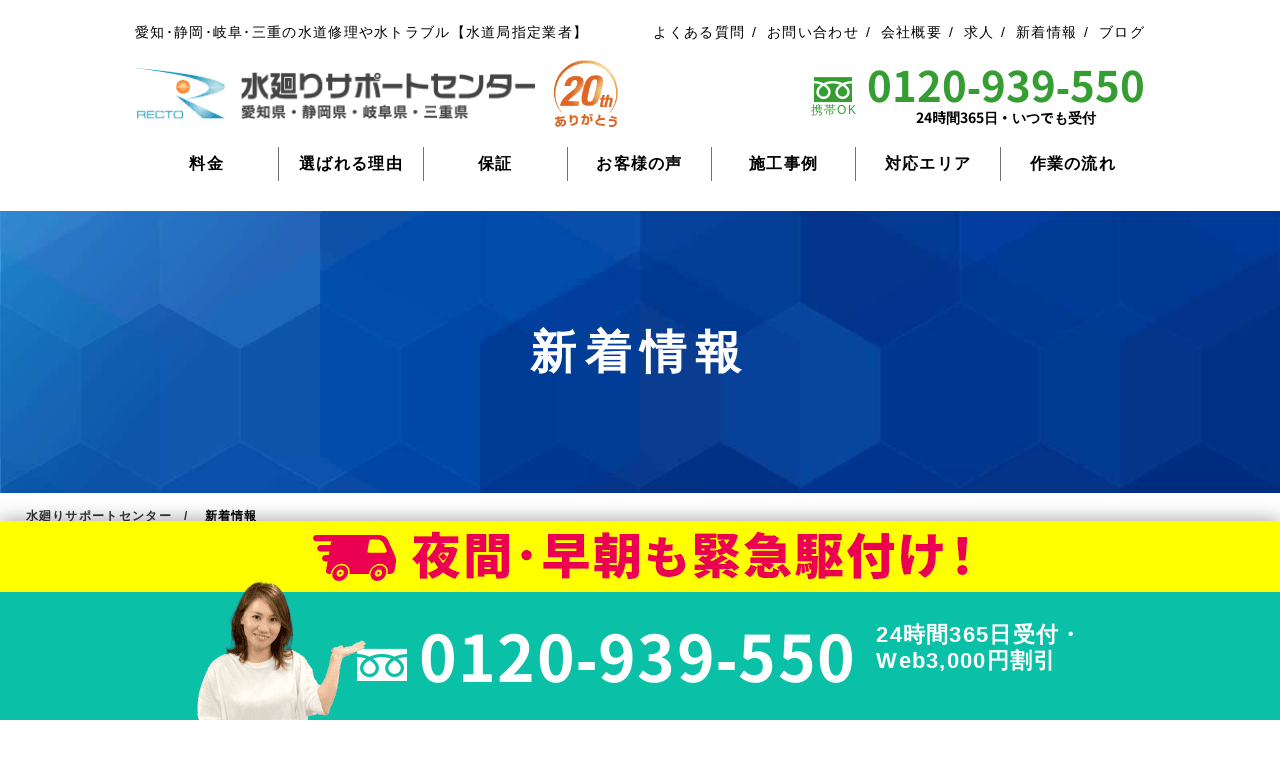

--- FILE ---
content_type: text/html; charset=UTF-8
request_url: https://recto-nagoya.jp/information/
body_size: 20645
content:
<!doctype html>
<html lang="ja">
<head>
<meta http-equiv="x-dns-prefetch-control" content="on">
<link rel="preconnect" href="https://fonts.gstatic.com" crossorigin>
<link rel="preconnect" href="//ajax.googleapis.com">
<link rel="preconnect" href="//www.googletagmanager.com">
<link rel="preconnect" href="//www.google-analytics.com">
<link rel="preconnect" href="//b92.yahoo.co.jp">
<link rel="dns-prefetch" href="//ajax.googleapis.com">
<link rel="dns-prefetch" href="//www.googletagmanager.com">
<link rel="dns-prefetch" href="//www.google-analytics.com">
<link rel="dns-prefetch" href="//b92.yahoo.co.jp">
<link href="https://recto-nagoya.jp/wp-content/themes/recto-nagoya/images/top_head03.jpg" as="image" rel="preload">
<link rel="preload" as="style" href="https://fonts.googleapis.com/css2?family=Noto+Sans+JP:wght@700&display=swap&text=水道局指定業者で安心最短税込＋部品代・処分費※必要時1234567890,円～さらに！ネット限割引">
<link rel="stylesheet" href="https://fonts.googleapis.com/css2?family=Noto+Sans+JP:wght@700&display=swap&text=水道局指定業者で安心最短税込＋部品代・処分費※必要時1234567890,円～さらに！ネット限割引" media="print" onload="this.media='all'" />
<link rel="preload" as="style" href="https://fonts.googleapis.com/css2?family=Noto+Sans+JP:wght@900&display=swap&text=つまり･水漏れ異臭修理交換などトイレ蛇口給湯器排管洗面所お風呂キッチンのラブル分駆け!">
<link rel="stylesheet" href="https://fonts.googleapis.com/css2?family=Noto+Sans+JP:wght@900&display=swap&text=つまり･水漏れ異臭修理交換などトイレ蛇口給湯器排管洗面所お風呂キッチンのラブル分駆け!" media="print" onload="this.media='all'" />
<!--<link rel="preload" href="https://recto-nagoya.jp/wp-content/themes/recto-nagoya/fonts/icon/icon.woff" as="font" type="font/woff" crossorigin>-->
<!--<link rel="stylesheet" href="https://recto-nagoya.jp/wp-content/themes/recto-nagoya/fonts/icon/icon.woff" media="print" onload="this.media='all'" />-->

<!-- Google Tag Manager -->
<script>(function(w,d,s,l,i){w[l]=w[l]||[];w[l].push({'gtm.start':
new Date().getTime(),event:'gtm.js'});var f=d.getElementsByTagName(s)[0],
j=d.createElement(s),dl=l!='dataLayer'?'&l='+l:'';j.async=true;j.src=
'https://www.googletagmanager.com/gtm.js?id='+i+dl;f.parentNode.insertBefore(j,f);
})(window,document,'script','dataLayer','GTM-WVHJ59NB');</script>
<!-- End Google Tag Manager --> 
    
<meta charset="UTF-8" />
<meta http-equiv="x-ua-compatible" content="IE=edge">
<meta name="viewport" content="width=device-width,initial-scale=1.0,minimum-scale=1.0">
<meta name="format-detection" content="telephone=no, email=no, address=no">


		<!-- All in One SEO 4.5.6 - aioseo.com -->
		<title>新着情報 | 水廻りサポートセンター</title>
		<meta name="robots" content="max-image-preview:large" />
		<meta name="google-site-verification" content="j3O97mMTTF2UnfuMS7kZTq_YBOYOor36FfU1ZFrSoic" />
		<link rel="canonical" href="https://recto-nagoya.jp/information/" />
		<meta name="generator" content="All in One SEO (AIOSEO) 4.5.6" />
		<meta property="og:locale" content="ja_JP" />
		<meta property="og:site_name" content="水廻りサポートセンター | 水漏れ、つまり、水トラブルから水回りのリフォームまで水のことならおまかせください。累計実績10万件以上で親切丁寧、24時間受付対応でスピーディーにお客様のお悩みを解決します。" />
		<meta property="og:type" content="website" />
		<meta property="og:title" content="新着情報 | 水廻りサポートセンター" />
		<meta property="og:url" content="https://recto-nagoya.jp/information/" />
		<meta property="og:image" content="https://recto-nagoya.jp/wp-content/uploads/2021/09/Facebook.jpg" />
		<meta property="og:image:secure_url" content="https://recto-nagoya.jp/wp-content/uploads/2021/09/Facebook.jpg" />
		<meta property="og:image:width" content="1640" />
		<meta property="og:image:height" content="856" />
		<meta name="twitter:card" content="summary_large_image" />
		<meta name="twitter:title" content="新着情報 | 水廻りサポートセンター" />
		<meta name="twitter:image" content="https://recto-nagoya.jp/wp-content/uploads/2021/09/Twitter.jpg" />
		<script type="application/ld+json" class="aioseo-schema">
			{"@context":"https:\/\/schema.org","@graph":[{"@type":"BreadcrumbList","@id":"https:\/\/recto-nagoya.jp\/information\/#breadcrumblist","itemListElement":[{"@type":"ListItem","@id":"https:\/\/recto-nagoya.jp\/#listItem","position":1,"name":"\u5bb6","item":"https:\/\/recto-nagoya.jp\/","nextItem":"https:\/\/recto-nagoya.jp\/information\/#listItem"},{"@type":"ListItem","@id":"https:\/\/recto-nagoya.jp\/information\/#listItem","position":2,"name":"\u65b0\u7740\u60c5\u5831","previousItem":"https:\/\/recto-nagoya.jp\/#listItem"}]},{"@type":"Organization","@id":"https:\/\/recto-nagoya.jp\/#organization","name":"\u6c34\u5efb\u308a\u30b5\u30dd\u30fc\u30c8\u30bb\u30f3\u30bf\u30fc","url":"https:\/\/recto-nagoya.jp\/","logo":{"@type":"ImageObject","url":"https:\/\/recto-nagoya.jp\/wp-content\/uploads\/2021\/09\/logo.png","@id":"https:\/\/recto-nagoya.jp\/information\/#organizationLogo","width":408,"height":52},"image":{"@id":"https:\/\/recto-nagoya.jp\/#organizationLogo"},"contactPoint":{"@type":"ContactPoint","telephone":"+81120939550","contactType":"Customer Support"}},{"@type":"WebPage","@id":"https:\/\/recto-nagoya.jp\/information\/#webpage","url":"https:\/\/recto-nagoya.jp\/information\/","name":"\u65b0\u7740\u60c5\u5831 | \u6c34\u5efb\u308a\u30b5\u30dd\u30fc\u30c8\u30bb\u30f3\u30bf\u30fc","inLanguage":"ja","isPartOf":{"@id":"https:\/\/recto-nagoya.jp\/#website"},"breadcrumb":{"@id":"https:\/\/recto-nagoya.jp\/information\/#breadcrumblist"},"datePublished":"2021-09-09T12:35:43+09:00","dateModified":"2021-09-09T12:35:43+09:00"},{"@type":"WebSite","@id":"https:\/\/recto-nagoya.jp\/#website","url":"https:\/\/recto-nagoya.jp\/","name":"\u6c34\u5efb\u308a\u30b5\u30dd\u30fc\u30c8\u30bb\u30f3\u30bf\u30fc","description":"\u6c34\u6f0f\u308c\u3001\u3064\u307e\u308a\u3001\u6c34\u30c8\u30e9\u30d6\u30eb\u304b\u3089\u6c34\u56de\u308a\u306e\u30ea\u30d5\u30a9\u30fc\u30e0\u307e\u3067\u6c34\u306e\u3053\u3068\u306a\u3089\u304a\u307e\u304b\u305b\u304f\u3060\u3055\u3044\u3002\u7d2f\u8a08\u5b9f\u7e3e10\u4e07\u4ef6\u4ee5\u4e0a\u3067\u89aa\u5207\u4e01\u5be7\u300124\u6642\u9593\u53d7\u4ed8\u5bfe\u5fdc\u3067\u30b9\u30d4\u30fc\u30c7\u30a3\u30fc\u306b\u304a\u5ba2\u69d8\u306e\u304a\u60a9\u307f\u3092\u89e3\u6c7a\u3057\u307e\u3059\u3002","inLanguage":"ja","publisher":{"@id":"https:\/\/recto-nagoya.jp\/#organization"}}]}
		</script>
		<!-- All in One SEO -->

<style id='classic-theme-styles-inline-css' type='text/css'>
/*! This file is auto-generated */
.wp-block-button__link{color:#fff;background-color:#32373c;border-radius:9999px;box-shadow:none;text-decoration:none;padding:calc(.667em + 2px) calc(1.333em + 2px);font-size:1.125em}.wp-block-file__button{background:#32373c;color:#fff;text-decoration:none}
</style>
<style id='global-styles-inline-css' type='text/css'>
body{--wp--preset--color--black: #000000;--wp--preset--color--cyan-bluish-gray: #abb8c3;--wp--preset--color--white: #ffffff;--wp--preset--color--pale-pink: #f78da7;--wp--preset--color--vivid-red: #cf2e2e;--wp--preset--color--luminous-vivid-orange: #ff6900;--wp--preset--color--luminous-vivid-amber: #fcb900;--wp--preset--color--light-green-cyan: #7bdcb5;--wp--preset--color--vivid-green-cyan: #00d084;--wp--preset--color--pale-cyan-blue: #8ed1fc;--wp--preset--color--vivid-cyan-blue: #0693e3;--wp--preset--color--vivid-purple: #9b51e0;--wp--preset--gradient--vivid-cyan-blue-to-vivid-purple: linear-gradient(135deg,rgba(6,147,227,1) 0%,rgb(155,81,224) 100%);--wp--preset--gradient--light-green-cyan-to-vivid-green-cyan: linear-gradient(135deg,rgb(122,220,180) 0%,rgb(0,208,130) 100%);--wp--preset--gradient--luminous-vivid-amber-to-luminous-vivid-orange: linear-gradient(135deg,rgba(252,185,0,1) 0%,rgba(255,105,0,1) 100%);--wp--preset--gradient--luminous-vivid-orange-to-vivid-red: linear-gradient(135deg,rgba(255,105,0,1) 0%,rgb(207,46,46) 100%);--wp--preset--gradient--very-light-gray-to-cyan-bluish-gray: linear-gradient(135deg,rgb(238,238,238) 0%,rgb(169,184,195) 100%);--wp--preset--gradient--cool-to-warm-spectrum: linear-gradient(135deg,rgb(74,234,220) 0%,rgb(151,120,209) 20%,rgb(207,42,186) 40%,rgb(238,44,130) 60%,rgb(251,105,98) 80%,rgb(254,248,76) 100%);--wp--preset--gradient--blush-light-purple: linear-gradient(135deg,rgb(255,206,236) 0%,rgb(152,150,240) 100%);--wp--preset--gradient--blush-bordeaux: linear-gradient(135deg,rgb(254,205,165) 0%,rgb(254,45,45) 50%,rgb(107,0,62) 100%);--wp--preset--gradient--luminous-dusk: linear-gradient(135deg,rgb(255,203,112) 0%,rgb(199,81,192) 50%,rgb(65,88,208) 100%);--wp--preset--gradient--pale-ocean: linear-gradient(135deg,rgb(255,245,203) 0%,rgb(182,227,212) 50%,rgb(51,167,181) 100%);--wp--preset--gradient--electric-grass: linear-gradient(135deg,rgb(202,248,128) 0%,rgb(113,206,126) 100%);--wp--preset--gradient--midnight: linear-gradient(135deg,rgb(2,3,129) 0%,rgb(40,116,252) 100%);--wp--preset--font-size--small: 13px;--wp--preset--font-size--medium: 20px;--wp--preset--font-size--large: 36px;--wp--preset--font-size--x-large: 42px;--wp--preset--spacing--20: 0.44rem;--wp--preset--spacing--30: 0.67rem;--wp--preset--spacing--40: 1rem;--wp--preset--spacing--50: 1.5rem;--wp--preset--spacing--60: 2.25rem;--wp--preset--spacing--70: 3.38rem;--wp--preset--spacing--80: 5.06rem;--wp--preset--shadow--natural: 6px 6px 9px rgba(0, 0, 0, 0.2);--wp--preset--shadow--deep: 12px 12px 50px rgba(0, 0, 0, 0.4);--wp--preset--shadow--sharp: 6px 6px 0px rgba(0, 0, 0, 0.2);--wp--preset--shadow--outlined: 6px 6px 0px -3px rgba(255, 255, 255, 1), 6px 6px rgba(0, 0, 0, 1);--wp--preset--shadow--crisp: 6px 6px 0px rgba(0, 0, 0, 1);}:where(.is-layout-flex){gap: 0.5em;}:where(.is-layout-grid){gap: 0.5em;}body .is-layout-flow > .alignleft{float: left;margin-inline-start: 0;margin-inline-end: 2em;}body .is-layout-flow > .alignright{float: right;margin-inline-start: 2em;margin-inline-end: 0;}body .is-layout-flow > .aligncenter{margin-left: auto !important;margin-right: auto !important;}body .is-layout-constrained > .alignleft{float: left;margin-inline-start: 0;margin-inline-end: 2em;}body .is-layout-constrained > .alignright{float: right;margin-inline-start: 2em;margin-inline-end: 0;}body .is-layout-constrained > .aligncenter{margin-left: auto !important;margin-right: auto !important;}body .is-layout-constrained > :where(:not(.alignleft):not(.alignright):not(.alignfull)){max-width: var(--wp--style--global--content-size);margin-left: auto !important;margin-right: auto !important;}body .is-layout-constrained > .alignwide{max-width: var(--wp--style--global--wide-size);}body .is-layout-flex{display: flex;}body .is-layout-flex{flex-wrap: wrap;align-items: center;}body .is-layout-flex > *{margin: 0;}body .is-layout-grid{display: grid;}body .is-layout-grid > *{margin: 0;}:where(.wp-block-columns.is-layout-flex){gap: 2em;}:where(.wp-block-columns.is-layout-grid){gap: 2em;}:where(.wp-block-post-template.is-layout-flex){gap: 1.25em;}:where(.wp-block-post-template.is-layout-grid){gap: 1.25em;}.has-black-color{color: var(--wp--preset--color--black) !important;}.has-cyan-bluish-gray-color{color: var(--wp--preset--color--cyan-bluish-gray) !important;}.has-white-color{color: var(--wp--preset--color--white) !important;}.has-pale-pink-color{color: var(--wp--preset--color--pale-pink) !important;}.has-vivid-red-color{color: var(--wp--preset--color--vivid-red) !important;}.has-luminous-vivid-orange-color{color: var(--wp--preset--color--luminous-vivid-orange) !important;}.has-luminous-vivid-amber-color{color: var(--wp--preset--color--luminous-vivid-amber) !important;}.has-light-green-cyan-color{color: var(--wp--preset--color--light-green-cyan) !important;}.has-vivid-green-cyan-color{color: var(--wp--preset--color--vivid-green-cyan) !important;}.has-pale-cyan-blue-color{color: var(--wp--preset--color--pale-cyan-blue) !important;}.has-vivid-cyan-blue-color{color: var(--wp--preset--color--vivid-cyan-blue) !important;}.has-vivid-purple-color{color: var(--wp--preset--color--vivid-purple) !important;}.has-black-background-color{background-color: var(--wp--preset--color--black) !important;}.has-cyan-bluish-gray-background-color{background-color: var(--wp--preset--color--cyan-bluish-gray) !important;}.has-white-background-color{background-color: var(--wp--preset--color--white) !important;}.has-pale-pink-background-color{background-color: var(--wp--preset--color--pale-pink) !important;}.has-vivid-red-background-color{background-color: var(--wp--preset--color--vivid-red) !important;}.has-luminous-vivid-orange-background-color{background-color: var(--wp--preset--color--luminous-vivid-orange) !important;}.has-luminous-vivid-amber-background-color{background-color: var(--wp--preset--color--luminous-vivid-amber) !important;}.has-light-green-cyan-background-color{background-color: var(--wp--preset--color--light-green-cyan) !important;}.has-vivid-green-cyan-background-color{background-color: var(--wp--preset--color--vivid-green-cyan) !important;}.has-pale-cyan-blue-background-color{background-color: var(--wp--preset--color--pale-cyan-blue) !important;}.has-vivid-cyan-blue-background-color{background-color: var(--wp--preset--color--vivid-cyan-blue) !important;}.has-vivid-purple-background-color{background-color: var(--wp--preset--color--vivid-purple) !important;}.has-black-border-color{border-color: var(--wp--preset--color--black) !important;}.has-cyan-bluish-gray-border-color{border-color: var(--wp--preset--color--cyan-bluish-gray) !important;}.has-white-border-color{border-color: var(--wp--preset--color--white) !important;}.has-pale-pink-border-color{border-color: var(--wp--preset--color--pale-pink) !important;}.has-vivid-red-border-color{border-color: var(--wp--preset--color--vivid-red) !important;}.has-luminous-vivid-orange-border-color{border-color: var(--wp--preset--color--luminous-vivid-orange) !important;}.has-luminous-vivid-amber-border-color{border-color: var(--wp--preset--color--luminous-vivid-amber) !important;}.has-light-green-cyan-border-color{border-color: var(--wp--preset--color--light-green-cyan) !important;}.has-vivid-green-cyan-border-color{border-color: var(--wp--preset--color--vivid-green-cyan) !important;}.has-pale-cyan-blue-border-color{border-color: var(--wp--preset--color--pale-cyan-blue) !important;}.has-vivid-cyan-blue-border-color{border-color: var(--wp--preset--color--vivid-cyan-blue) !important;}.has-vivid-purple-border-color{border-color: var(--wp--preset--color--vivid-purple) !important;}.has-vivid-cyan-blue-to-vivid-purple-gradient-background{background: var(--wp--preset--gradient--vivid-cyan-blue-to-vivid-purple) !important;}.has-light-green-cyan-to-vivid-green-cyan-gradient-background{background: var(--wp--preset--gradient--light-green-cyan-to-vivid-green-cyan) !important;}.has-luminous-vivid-amber-to-luminous-vivid-orange-gradient-background{background: var(--wp--preset--gradient--luminous-vivid-amber-to-luminous-vivid-orange) !important;}.has-luminous-vivid-orange-to-vivid-red-gradient-background{background: var(--wp--preset--gradient--luminous-vivid-orange-to-vivid-red) !important;}.has-very-light-gray-to-cyan-bluish-gray-gradient-background{background: var(--wp--preset--gradient--very-light-gray-to-cyan-bluish-gray) !important;}.has-cool-to-warm-spectrum-gradient-background{background: var(--wp--preset--gradient--cool-to-warm-spectrum) !important;}.has-blush-light-purple-gradient-background{background: var(--wp--preset--gradient--blush-light-purple) !important;}.has-blush-bordeaux-gradient-background{background: var(--wp--preset--gradient--blush-bordeaux) !important;}.has-luminous-dusk-gradient-background{background: var(--wp--preset--gradient--luminous-dusk) !important;}.has-pale-ocean-gradient-background{background: var(--wp--preset--gradient--pale-ocean) !important;}.has-electric-grass-gradient-background{background: var(--wp--preset--gradient--electric-grass) !important;}.has-midnight-gradient-background{background: var(--wp--preset--gradient--midnight) !important;}.has-small-font-size{font-size: var(--wp--preset--font-size--small) !important;}.has-medium-font-size{font-size: var(--wp--preset--font-size--medium) !important;}.has-large-font-size{font-size: var(--wp--preset--font-size--large) !important;}.has-x-large-font-size{font-size: var(--wp--preset--font-size--x-large) !important;}
.wp-block-navigation a:where(:not(.wp-element-button)){color: inherit;}
:where(.wp-block-post-template.is-layout-flex){gap: 1.25em;}:where(.wp-block-post-template.is-layout-grid){gap: 1.25em;}
:where(.wp-block-columns.is-layout-flex){gap: 2em;}:where(.wp-block-columns.is-layout-grid){gap: 2em;}
.wp-block-pullquote{font-size: 1.5em;line-height: 1.6;}
</style>
<meta name="generator" content="WordPress 6.4.7" />
<link rel='shortlink' href='https://recto-nagoya.jp/?p=2186' />
                <script>
                    var ajaxUrl = 'https://recto-nagoya.jp/wp-admin/admin-ajax.php';
                </script>
        <style>a,abbr,acronym,address,applet,article,aside,audio,b,big,blockquote,body,canvas,caption,center,cite,code,dd,del,details,dfn,div,dl,dt,em,embed,fieldset,figcaption,figure,footer,form,h1,h2,h3,h4,h5,h6,header,hgroup,html,i,iframe,img,ins,kbd,label,legend,li,mark,menu,nav,object,ol,output,p,pre,q,ruby,s,samp,section,small,span,strike,strong,sub,summary,sup,table,tbody,td,tfoot,th,thead,time,tr,tt,u,ul,var,video{margin:0;padding:0;border:0;box-sizing:border-box}article,aside,details,figcaption,figure,footer,header,hgroup,menu,nav,section{display:block}blockquote,q{quotes:none}blockquote:after,blockquote:before,q:after,q:before{content:"";content:none}table,tbody,td,tfoot,th,thead,tr{border-collapse:collapse;border-spacing:0;border:none;vertical-align:top}button,input,select,textarea{box-sizing:border-box}.aligncenter{display:block;margin:0 auto}.alignright{float:right}.alignleft{float:left}.sidr{position:fixed;top:67px;height:100%;z-index:99990;width:100%;overflow-x:hidden;overflow-y:scroll}.sidr .sidr-inner{padding:0 0 15px}.sidr .sidr-inner>p{margin-left:15px;margin-right:15px}.sidr.right{left:auto;right:-100%}.sidr.left{left:-100%;right:auto}a{transition-duration:.2s;transition-timing-function:ease-in}a img{transition-duration:.2s;transition-timing-function:ease-in}a:active,a:hover{text-decoration:underline}a.hover:hover{opacity:.6}img{vertical-align:bottom;border:none;max-width:100%;height:auto;width:auto}ul li{display:inline-block}.text-center{text-align:center !important}.text-right{text-align:right !important}.mb-5{margin-bottom:5px !important}@media screen and (max-width: 767px){.mb-5{margin-bottom:5px !important}}.mb-10{margin-bottom:10px !important}@media screen and (max-width: 767px){.mb-10{margin-bottom:5px !important}}.mb-15{margin-bottom:15px !important}@media screen and (max-width: 767px){.mb-15{margin-bottom:8px !important}}.mb-20{margin-bottom:20px !important}@media screen and (max-width: 767px){.mb-20{margin-bottom:10px !important}}.mb-25{margin-bottom:25px !important}@media screen and (max-width: 767px){.mb-25{margin-bottom:13px !important}}.mb-30{margin-bottom:30px !important}@media screen and (max-width: 767px){.mb-30{margin-bottom:15px !important}}.mb-35{margin-bottom:35px !important}@media screen and (max-width: 767px){.mb-35{margin-bottom:18px !important}}.mb-40{margin-bottom:40px !important}@media screen and (max-width: 767px){.mb-40{margin-bottom:20px !important}}.mb-45{margin-bottom:45px !important}@media screen and (max-width: 767px){.mb-45{margin-bottom:23px !important}}.mb-50{margin-bottom:50px !important}@media screen and (max-width: 767px){.mb-50{margin-bottom:25px !important}}.mb-55{margin-bottom:55px !important}@media screen and (max-width: 767px){.mb-55{margin-bottom:28px !important}}.mb-60{margin-bottom:60px !important}@media screen and (max-width: 767px){.mb-60{margin-bottom:30px !important}}.mb-65{margin-bottom:65px !important}@media screen and (max-width: 767px){.mb-65{margin-bottom:33px !important}}.mb-70{margin-bottom:70px !important}@media screen and (max-width: 767px){.mb-70{margin-bottom:35px !important}}.mb-75{margin-bottom:75px !important}@media screen and (max-width: 767px){.mb-75{margin-bottom:38px !important}}.mb-80{margin-bottom:80px !important}@media screen and (max-width: 767px){.mb-80{margin-bottom:40px !important}}.mb-120{margin-bottom:120px !important}@media screen and (max-width: 767px){.mb-120{margin-bottom:60px !important}}a:link{color:#000;text-decoration:none}a:visited{color:#000;text-decoration:none}a:active{color:#000;text-decoration:none}a:hover{color:#0553a8;text-decoration:none}.fWhite{color:#fff}.fRed{color:#eb0052}.fLightGreen{color:#c2e6d3}.fBrown{color:#630}.fBlue{color:#0553a8}.fLightBlue{color:#29a9e0}.fBlack{color:#333}.fGreen{color:#0553a8}.fPink{color:#eb697c}.fGray{color:#bbb}body{font-family:"メイリオ",Meiryo,"ＭＳ ゴシック","Hiragino Kaku Gothic ProN","ヒラギノ角ゴ ProN W3",sans-serif;font-display:swap;line-height:1.8;letter-spacing:.1em;color:#000}@media(min-width: 320px){body{font-size:calc(.75rem + (1vw - 3.2px)*0.1315789474)}}@media(min-width: 1080px){body{font-size:13px}}strong{font-weight:700}@media(min-width: 320px){.f30{font-size:calc(.9375rem + (1vw - 3.2px)*1.9736842105)}}@media(min-width: 1080px){.f30{font-size:30px}}@media(min-width: 320px){.f28{font-size:calc(.875rem + (1vw - 3.2px)*1.8421052632)}}@media(min-width: 1080px){.f28{font-size:28px}}@media(min-width: 320px){.f26{font-size:calc(.8125rem + (1vw - 3.2px)*1.7105263158)}}@media(min-width: 1080px){.f26{font-size:26px}}@media(min-width: 320px){.f24{font-size:calc(.75rem + (1vw - 3.2px)*1.5789473684)}}@media(min-width: 1080px){.f24{font-size:24px}}@media(min-width: 320px){.f22{font-size:calc(.75rem + (1vw - 3.2px)*1.3157894737)}}@media(min-width: 1080px){.f22{font-size:22px}}@media screen and (max-width: 767px)and (min-width: 320px){.f22{font-size:calc(.9375rem + (1vw - 3.2px)*1.9736842105)}}@media screen and (max-width: 767px)and (min-width: 1080px){.f22{font-size:30px}}@media(min-width: 320px){.f20{font-size:calc(.75rem + (1vw - 3.2px)*1.0526315789)}}@media(min-width: 1080px){.f20{font-size:20px}}@media screen and (max-width: 767px)and (min-width: 320px){.f20{font-size:calc(.875rem + (1vw - 3.2px)*1.8421052632)}}@media screen and (max-width: 767px)and (min-width: 1080px){.f20{font-size:28px}}@media(min-width: 320px){.f18{font-size:calc(.75rem + (1vw - 3.2px)*0.7894736842)}}@media(min-width: 1080px){.f18{font-size:18px}}@media screen and (max-width: 767px)and (min-width: 320px){.f18{font-size:calc(.78125rem + (1vw - 3.2px)*1.6447368421)}}@media screen and (max-width: 767px)and (min-width: 1080px){.f18{font-size:25px}}@media(min-width: 320px){.f16{font-size:calc(.75rem + (1vw - 3.2px)*0.5263157895)}}@media(min-width: 1080px){.f16{font-size:16px}}@media(min-width: 320px){.f15{font-size:calc(.75rem + (1vw - 3.2px)*0.3947368421)}}@media(min-width: 1080px){.f15{font-size:15px}}@media(min-width: 320px){.f14{font-size:calc(.75rem + (1vw - 3.2px)*0.2631578947)}}@media(min-width: 1080px){.f14{font-size:14px}}@media(min-width: 320px){.f13{font-size:calc(.75rem + (1vw - 3.2px)*0.1315789474)}}@media(min-width: 1080px){.f13{font-size:13px}}@media(min-width: 320px){.f12{font-size:calc(.75rem + (1vw - 3.2px)*0)}}@media(min-width: 1080px){.f12{font-size:12px}}@media(min-width: 320px){.f11{font-size:calc(.75rem + (1vw - 3.2px)*-0.1315789474)}}@media(min-width: 1080px){.f11{font-size:11px}}@media(min-width: 320px){.f10{font-size:calc(.75rem + (1vw - 3.2px)*-0.2631578947)}}@media(min-width: 1080px){.f10{font-size:10px}}@media(min-width: 320px){.f9{font-size:calc(.75rem + (1vw - 3.2px)*-0.3947368421)}}@media(min-width: 1080px){.f9{font-size:9px}}.h200{line-height:2}.h180{line-height:1.8}.h175{line-height:1.75}.h160{line-height:1.6}.h140{line-height:1.4}.h120{line-height:1.2}@font-face{font-family:icon;font-display:swap;src:url(https://recto-nagoya.jp/wp-content/themes/recto-nagoya/fonts/icon/icon.woff?v=20240725) format("woff");font-weight:400;font-style:normal}[class*=" icon-"],[class^=icon-]{font-family:icon !important;speak:none;font-style:normal;font-weight:400;font-variant:normal;text-transform:none;line-height:1;vertical-align:middle;-webkit-font-smoothing:antialiased;-moz-osx-font-smoothing:grayscale}.icon-area:before{content:""}.icon-arrow-d:before{content:""}.icon-arrow-l:before{content:""}.icon-arrow-r:before{content:""}.icon-arrow-u:before{content:""}.icon-check:before{content:""}.icon-freedial:before{content:""}.icon-jirei:before{content:""}.icon-mail:before{content:""}.icon-newwindow:before{content:""}.icon-price:before{content:""}.icon-tel:before{content:""}.icon-voice:before{content:""}.icon-zoom:before{content:""}.contener{overflow:hidden}.contents{padding:0 20px}@media screen and (max-width: 767px){.contents{padding:0 15px}}.contentsArea{position:relative;margin:0 auto;max-width:1040px}.row{display:flex;justify-content:space-between;flex-wrap:wrap;align-items:flex-start}.row__main{width:68%}@media screen and (max-width: 767px){.row__main{width:100%}}.row__side{width:28%}@media screen and (max-width: 767px){.row__side{width:100%}}.justify-content-center{justify-content:center}.postStyle__box{padding:5%;display:flex;align-items:center;justify-content:space-between}.postStyle__box:nth-child(even){background:#f6f6f6}.postStyle__box--single{padding:0}.postStyle__main{flex:1}@media screen and (max-width: 536px){.postStyle__main{margin:0}}.postStyle__sub{margin:0 0 20px;font-weight:700}@media(min-width: 320px){.postStyle__sub{font-size:calc(.75rem + (1vw - 3.2px)*0.2631578947)}}@media(min-width: 1080px){.postStyle__sub{font-size:14px}}.postStyle__sub span{display:inline-block;position:relative;margin:0 0 0 5px;padding:0 0 0 17px;font-weight:700;color:#0553a8}@media(min-width: 320px){.postStyle__sub span{font-size:calc(.75rem + (1vw - 3.2px)*0.2631578947)}}@media(min-width: 1080px){.postStyle__sub span{font-size:14px}}.postStyle__sub span:before{position:absolute;top:50%;left:0;width:12px;height:1px;background:#707070;content:""}.postStyle__sub--jirei span{color:#0553a8}.postStyle__sub--info span{color:#eb0052}.postStyle__sub--blog span{color:#00b49a}.postStyle__sub--voice span{color:#ff572c}.postStyle__title{margin:0 0 20px;color:#0553a8}@media(min-width: 320px){.postStyle__title{font-size:calc(.75rem + (1vw - 3.2px)*1.3157894737)}}@media(min-width: 1080px){.postStyle__title{font-size:22px}}.postStyle__subTitle{margin:0 0 20px}@media(min-width: 320px){.postStyle__subTitle{font-size:calc(.75rem + (1vw - 3.2px)*0.2631578947)}}@media(min-width: 1080px){.postStyle__subTitle{font-size:14px}}.postStyle__text{margin:0 0 20px}@media(min-width: 320px){.postStyle__text{font-size:calc(.75rem + (1vw - 3.2px)*0.5263157895)}}@media(min-width: 1080px){.postStyle__text{font-size:16px}}.postStyle__bt a{margin:0}.postStyle__linkIcon{color:#0553a8}@media(min-width: 320px){.postStyle__linkIcon{font-size:calc(.75rem + (1vw - 3.2px)*1.0526315789)}}@media(min-width: 1080px){.postStyle__linkIcon{font-size:20px}}.postStyle__linkIcon [class*=" icon-"],.postStyle__linkIcon [class^=icon-]{margin:0 0 0 .5em}@media(min-width: 320px){.postStyle__linkIcon [class*=" icon-"],.postStyle__linkIcon [class^=icon-]{font-size:calc(.75rem + (1vw - 3.2px)*0.5263157895)}}@media(min-width: 1080px){.postStyle__linkIcon [class*=" icon-"],.postStyle__linkIcon [class^=icon-]{font-size:16px}}.postStyle__linkIcon a{color:#0553a8;text-decoration:underline}@media screen and (max-width: 536px){.postStyle__imgPc{display:none}}.postStyle__imgSp{display:none;text-align:center;margin:0 auto 20px;max-width:185px}@media screen and (max-width: 536px){.postStyle__imgSp{display:block}}.postStyle__imgBorder{border:1px solid #cecece}.postStyle__blogBanner a{display:block}.postStyle__blogBanner a:hover{opacity:.6}.pageHeader{padding:100px 0 100px;background:url(https://recto-nagoya.jp/wp-content/themes/recto-nagoya/images/top_head03.jpg) bottom/cover no-repeat;display:flex;align-items:center;justify-content:center}@media screen and (max-width: 767px){.pageHeader{padding:10% 0}}.pageHeader--blog{display:block;padding:60px 0}@media screen and (max-width: 767px){.pageHeader--blog{padding:30px 0}}.pageHeader__title{position:relative;letter-spacing:.2em;color:#fff;text-align:center}@media(min-width: 320px){.pageHeader__title{font-size:calc(1.4375rem + (1vw - 3.2px)*3.0263157895)}}@media(min-width: 1080px){.pageHeader__title{font-size:46px}}@media screen and (max-width: 767px){.pageHeader__title{font-size:calc(1.25rem + (1vw - 3.2px)*0.5263157895)}}@media screen and (max-width: 767px)and (max-width: 320px){.pageHeader__title{font-size:1.25rem}}@media screen and (max-width: 767px)and (min-width: 1080px){.pageHeader__title{font-size:1.5rem}}.pageHeader__title--blog{color:#fff;text-align:left;letter-spacing:.1em}@media(min-width: 320px){.pageHeader__title--blog{font-size:calc(.9375rem + (1vw - 3.2px)*1.9736842105)}}@media(min-width: 1080px){.pageHeader__title--blog{font-size:30px}}@media screen and (max-width: 767px){.pageHeader__title--blog{font-size:calc(1.25rem + (1vw - 3.2px)*0.5263157895)}}@media screen and (max-width: 767px)and (max-width: 320px){.pageHeader__title--blog{font-size:1.25rem}}@media screen and (max-width: 767px)and (min-width: 1080px){.pageHeader__title--blog{font-size:1.5rem}}.pageHeader__date{color:#fff;font-weight:700}.pageHeader__date li{font-size:1}.pageHeader__date li:first-child{margin:0 1em 0 0}.pageHeader__cat{margin:0 0 10px}.pageHeader__cat a{display:inline-block;padding:.3em .5em .2em;color:#fff;font-weight:700;border:1px solid #fff;line-height:1}.pageHeader__cat a:hover{background:#fff;color:#0553a8}.ribon{position:relative;background:#eb0052}.ribon__main{padding-top:2%;padding-bottom:2%;color:#fff;font-weight:700;text-align:center}@media(min-width: 320px){.ribon__main{font-size:calc(.8125rem + (1vw - 3.2px)*1.7105263158)}}@media(min-width: 1080px){.ribon__main{font-size:26px}}@media screen and (max-width: 536px){.ribon__main{padding-top:10px;padding-bottom:10px;text-align:left;font-size:calc(1rem + (1vw - 3.2px)*0.4210526316);line-height:1.4;display:flex;justify-content:center}}@media screen and (max-width: 536px)and (max-width: 320px){.ribon__main{font-size:1rem}}@media screen and (max-width: 536px)and (min-width: 1080px){.ribon__main{font-size:1.2rem}}@media screen and (max-width: 536px){.ribon__text{width:74%;white-space:nowrap}}.ribon__br{display:none}@media screen and (max-width: 536px){.ribon__br{display:block}}.ribon__staff{position:absolute;right:-60px;bottom:0;width:26%;height:auto}@media screen and (max-width: 536px){.ribon__staff{position:relative;width:19%;right:0}.ribon__staff span{display:block;position:absolute;width:200%;max-width:200px;bottom:-14.5%;right:-82%}}@-webkit-keyframes loop-slide{from{transform:translateX(0)}to{transform:translateX(-100%)}}@keyframes loop-slide{from{transform:translateX(0)}to{transform:translateX(-100%)}}.customerSlide{position:relative;margin:-20px 0;padding:20px 0;overflow:hidden;display:flex;align-items:center;-webkit-tap-highlight-color:rgba(0,0,0,0)}.customerSlide__wrapper{display:flex}.customerSlide__wrapper.animation{-webkit-tap-highlight-color:rgba(0,0,0,0);-webkit-animation:loop-slide 37.05s infinite linear 0s both;animation:loop-slide 37.05s infinite linear 0s both;transform:translateZ(0);perspective:1000;-webkit-backface-visibility:hidden;backface-visibility:hidden;will-change:transform}.customerSlide__slide{margin:0 10px 0 0;width:180px;-webkit-tap-highlight-color:rgba(0,0,0,0)}@media screen and (max-width: 767px){.customerSlide__slide{width:110px}}.header{margin:0 auto;padding:20px 15px 30px;max-width:1040px}@media screen and (max-width: 767px){.header{padding:0 0 12px 10px;display:flex;align-items:center;justify-content:space-between}}.header__sub{margin:0 0 15px;display:flex;align-items:center;justify-content:space-between}@media screen and (max-width: 767px){.header__sub{display:none}}.header__subText{margin:0 30px 0 0;font-weight:400;flex:1}@media(min-width: 320px){.header__subText{font-size:calc(.75rem + (1vw - 3.2px)*0.2631578947)}}@media(min-width: 1080px){.header__subText{font-size:14px}}@media screen and (max-width: 1040px){.header__subText{letter-spacing:0}}@media screen and (max-width: 1040px)and (min-width: 320px){.header__subText{font-size:calc(.75rem + (1vw - 3.2px)*0)}}@media screen and (max-width: 1040px)and (min-width: 1080px){.header__subText{font-size:12px}}.header__subNav ul li{display:inline-block}@media(min-width: 320px){.header__subNav ul li{font-size:calc(.75rem + (1vw - 3.2px)*0.2631578947)}}@media(min-width: 1080px){.header__subNav ul li{font-size:14px}}@media screen and (max-width: 1040px){.header__subNav ul li{letter-spacing:0}}@media screen and (max-width: 1040px)and (min-width: 320px){.header__subNav ul li{font-size:calc(.75rem + (1vw - 3.2px)*0)}}@media screen and (max-width: 1040px)and (min-width: 1080px){.header__subNav ul li{font-size:12px}}.header__subNav ul li:after{display:inline-block;margin:0 .3em 0 .5em;content:"/"}.header__subNav ul li:last-child:after{display:none}.header__main{margin:0 0 20px;display:flex;align-items:center;justify-content:space-between}@media screen and (max-width: 767px){.header__main{margin:0}}.header__title{margin:0 40px 0 0;display:flex;align-items:center;flex:1}@media screen and (max-width: 767px){.header__title{margin:0 20px 0 0;display:block}}.header__h1{display:none}@media screen and (max-width: 767px){.header__h1{display:block;font-size:10px;line-height:1}}.header__logo{width:400px;margin:0 3% 0 0}.header__logo a{display:block;line-height:1}.header__logo a:hover img{opacity:.6}@media screen and (max-width: 767px){.header__logo{width:auto;max-width:300px}}@media screen and (max-width: 767px){.header__anniversary{display:none}}.header__tel{display:flex;align-items:center;justify-content:space-between}@media screen and (max-width: 767px){.header__tel{display:none}}.header__icon{margin:0 10px 0 0;text-align:center;color:#369d33;font-size:12px;line-height:1}.header__icon .icon-freedial{display:block;margin:0 0 -5px;font-size:38px}.header__telNum{text-align:center;color:#369d33;font-weight:700;font-family:"游ゴシック体",YuGothic,"游ゴシック","Yu Gothic","Noto Sans JP","ヒラギノ角ゴ Pro W3","Hiragino Kaku Gothic Pro",Osaka,"メイリオ",Meiryo,"ＭＳ Ｐゴシック",sans-serif;font-weight:700;font-display:swap;letter-spacing:0;line-height:1;white-space:nowrap}@media(min-width: 320px){.header__telNum{font-size:calc(1.3125rem + (1vw - 3.2px)*2.7631578947)}}@media(min-width: 1080px){.header__telNum{font-size:42px}}.header__telNum a{color:#369d33}.header__telSub{display:block;margin:5px 0 0;color:#000}@media(min-width: 320px){.header__telSub{font-size:calc(.75rem + (1vw - 3.2px)*0.2631578947)}}@media(min-width: 1080px){.header__telSub{font-size:14px}}@media screen and (max-width: 767px){.header__nav{display:none}}.header__nav ul{display:flex;align-items:center;justify-content:space-between}.header__nav ul li{width:14.285714%;border-right:1px solid #707070;padding:3px}.header__nav ul li:last-child{border:none}.header__nav ul li a{display:block;text-align:center;font-weight:700}@media(min-width: 320px){.header__nav ul li a{font-size:calc(.75rem + (1vw - 3.2px)*0.5263157895)}}@media(min-width: 1080px){.header__nav ul li a{font-size:16px}}.header__nav ul li a:hover:after{transform:scale(1, 1)}.headerSp{display:flex;align-items:center;justify-content:end}.headerSp__tel{display:none;font-weight:700;line-height:1}@media screen and (max-width: 767px){.headerSp__tel{display:block}}.headerSp__tel a{display:block}.headerSp__telMain{padding:8px 0 0;width:90px;height:55px;display:block;color:#fff;font-size:15px;text-align:center;background:#eb0052;vertical-align:text-bottom;letter-spacing:.15em;border-radius:0 0 0 5px;box-shadow:0 0 8px rgba(217,30,36,.73)}.headerSp__telMain .icon-tel{margin:0 5px 0 0;font-size:22px;vertical-align:text-bottom;letter-spacing:0}.headerSp__telSub{display:block;margin:5px 0 0;font-size:10px;letter-spacing:.1em}.headerSp__navbt{display:none}@media screen and (max-width: 767px){.headerSp__navbt{display:block}}.headerSp__navbt a{display:block;padding:18px 0 0;width:55px;height:55px;position:relative;font-size:10px;line-height:1;color:#fff;font-weight:700;background:#0553a8;box-shadow:0 3px 8px -3px rgba(47,157,198,.84)}.headerSp__navbt a span{position:relative;margin:0 auto 15px;display:block;background:#fff;height:2px;width:22px;transition:all .3s ease-out;-webkit-transition:all .3s ease-out;-moz-transition:all .3s ease-out;-ms-transition:all .3s ease-out;-o-transition:all .3s ease-out}.headerSp__navbt a span:before{content:"";background:#fff;height:2px;width:22px;position:absolute;top:-6px;left:0;display:block;transition:all .3s ease-out;-webkit-transition:all .3s ease-out;-moz-transition:all .3s ease-out;-ms-transition:all .3s ease-out;-o-transition:all .3s ease-out}.headerSp__navbt a span:after{content:"";background:#fff;height:2px;width:16px;position:absolute;bottom:-6px;left:0;display:block;transition:all .3s ease-out;-webkit-transition:all .3s ease-out;-moz-transition:all .3s ease-out;-ms-transition:all .3s ease-out;-o-transition:all .3s ease-out}.headerSp__navbt a strong{text-align:center;display:block}.headerSp__navbt.close a:before{transform:rotate(45deg);top:0;left:2px;width:25px}.headerSp__navbt.close a:after{transform:rotate(-45deg);top:0;left:2px;width:25px}.headerSp__navbt.close a span{background:#0553a8}.headerSp__navbt.close a span:before{top:0;left:0;transform:rotate(45deg)}.headerSp__navbt.close a span:after{top:0;left:0;width:22px;transform:rotate(-45deg)}.spnv{padding:30px 15px 120px;background:#0553a8;background:linear-gradient(135deg, #5d99e2, #0657af);display:none}.spnv__load{display:none}@media screen and (max-width: 767px){.spnv__load{display:block}}.spnv__h1{margin:0 auto 20px;text-align:center}.spnv__h1 a{display:block}.spnv__address{display:block;text-align:center;font-style:normal;font-size:calc(1rem + (1vw - 3.2px)*0.4210526316);font-weight:700;color:#fff}@media(max-width: 320px){.spnv__address{font-size:1rem}}@media(min-width: 1080px){.spnv__address{font-size:1.2rem}}.spnv__nav{margin:0 0 60px}.spnv__navPickup{display:flex;justify-content:space-between}.spnv__navPickup li{display:block;width:23%}.spnv__navPickup li a{display:block;margin:0 auto 10px;padding:14px 0 19px;vertical-align:middle;color:#0553a8;font-weight:700;text-align:center;border-radius:5px;background:#fff;font-size:calc(.8125rem + (1vw - 3.2px)*0.3421052632);letter-spacing:0;line-height:1;box-shadow:0 -6px 0 -1px rgba(0,0,0,.3) inset,0 0 16px rgba(0,0,0,.66)}@media(max-width: 320px){.spnv__navPickup li a{font-size:.8125rem}}@media(min-width: 1080px){.spnv__navPickup li a{font-size:.975rem}}.spnv__navPickup li a span{display:block;margin:0 0 10px;text-align:center;font-size:calc(1.375rem + (1vw - 3.2px)*0.5789473684)}@media(max-width: 320px){.spnv__navPickup li a span{font-size:1.375rem}}@media(min-width: 1080px){.spnv__navPickup li a span{font-size:1.65rem}}.spnv__navMain{margin:0 0 10%}.spnv__navMain li{display:block}.spnv__navMain li a{position:relative;display:block;padding:3%;border-bottom:1px solid #fff;font-size:calc(1rem + (1vw - 3.2px)*0.4210526316);font-weight:700;color:#fff}@media(max-width: 320px){.spnv__navMain li a{font-size:1rem}}@media(min-width: 1080px){.spnv__navMain li a{font-size:1.2rem}}.spnv__navMain li a:hover{color:#fff}.spnv__navMain li a .icon-arrow-r{position:absolute;top:50%;right:15px;margin:-0.5em 0 0;font-size:10px}.spnv__navSub{display:flex;justify-content:space-between;flex-wrap:wrap}.spnv__navSub li{display:block;margin:0 0 4%;width:48%;font-size:calc(1rem + (1vw - 3.2px)*0.4210526316);font-weight:700}@media(max-width: 320px){.spnv__navSub li{font-size:1rem}}@media(min-width: 1080px){.spnv__navSub li{font-size:1.2rem}}.spnv__navSub li a{display:block;text-align:center;border:2px solid #fff;border-radius:10px;padding:6%;color:#fff}.spnv__navSub li:last-child{width:100%}.spnv__navSub li:last-child a{padding:3%}.topicpath{overflow-x:scroll;white-space:nowrap;padding:1% 2%}@media screen and (min-width: 768px){.topicpath{overflow-x:auto;white-space:normal;border-bottom:none}}.topicpath ul{display:block;font-size:10px;font-weight:700}@media screen and (min-width: 768px)and (min-width: 320px){.topicpath ul{font-size:calc(.75rem + (1vw - 3.2px)*0)}}@media screen and (min-width: 768px)and (min-width: 1080px){.topicpath ul{font-size:12px}}.topicpath ul li{display:inline-block}.topicpath ul li .icon-home2{margin:0 10px 0 0;font-weight:400}.topicpath ul li a{display:inline-block;color:#333}.topicpath ul li a:hover{text-decoration:underline}.topicpath ul li a:after{content:"/";display:inline-block;margin:0 1em}.topicpath .icon-arrow-r-5{margin:0 20px;font-size:8px;font-weight:400}.blogDescription{margin:0 0 30px;display:flex;justify-content:space-between;align-items:center;flex-wrap:wrap}@media screen and (max-width: 767px){.blogDescription{margin:0 0 15px}}.blogDescription__text{width:63%}@media(min-width: 320px){.blogDescription__text{font-size:calc(.75rem + (1vw - 3.2px)*0.5263157895)}}@media(min-width: 1080px){.blogDescription__text{font-size:16px}}@media screen and (max-width: 767px){.blogDescription__text{width:100%;order:2}}.blogDescription__img{width:36%;border-radius:5px}@media screen and (max-width: 767px){.blogDescription__img{width:100%;order:1;margin:0 0 15px;text-align:center}}.blogWriter{margin:0 0 30px;display:flex;justify-content:space-between;align-items:center;background:#f6f6f6;border-radius:10px;padding:20px}@media screen and (max-width: 767px){.blogWriter{margin:0 0 15px;padding:15px}}@media screen and (max-width: 536px){.blogWriter{display:block}}.blogWriter__main{flex:1}@media(min-width: 320px){.blogWriter__main{font-size:calc(.75rem + (1vw - 3.2px)*0.5263157895)}}@media(min-width: 1080px){.blogWriter__main{font-size:16px}}.blogWriter__img{margin:0 20px 0 0;width:92px}@media screen and (max-width: 536px){.blogWriter__img{margin:-25px auto 15px;width:72px}}.blogWriter__title{font-weight:700}@media(min-width: 320px){.blogWriter__title{font-size:calc(.75rem + (1vw - 3.2px)*0.1315789474)}}@media(min-width: 1080px){.blogWriter__title{font-size:13px}}@media screen and (max-width: 536px){.blogWriter__title{text-align:center}}.blogWriter__name{font-weight:700;color:#0553a8}@media(min-width: 320px){.blogWriter__name{font-size:calc(.75rem + (1vw - 3.2px)*0.5263157895)}}@media(min-width: 1080px){.blogWriter__name{font-size:16px}}@media screen and (max-width: 536px){.blogWriter__name{margin:0 0 5px;text-align:center;font-size:calc(.875rem + (1vw - 3.2px)*0.3684210526)}}@media screen and (max-width: 536px)and (max-width: 320px){.blogWriter__name{font-size:.875rem}}@media screen and (max-width: 536px)and (min-width: 1080px){.blogWriter__name{font-size:1.05rem}}@media(min-width: 320px){.blogWriter__text{font-size:calc(.75rem + (1vw - 3.2px)*0.2631578947)}}@media(min-width: 1080px){.blogWriter__text{font-size:14px}}.blogWriter__text a{text-decoration:underline;color:#0e77ff}#toc_container{border:5px solid #f6f6f6;padding:20px 40px}@media screen and (max-width: 767px){#toc_container{margin:0 -15px;padding:15px;border-left:none;border-right:none}}#toc_container .toc_title{margin:0 0 20px;text-align:center;color:#0553a8;font-weight:700}@media(min-width: 320px){#toc_container .toc_title{font-size:calc(.75rem + (1vw - 3.2px)*1.0526315789)}}@media(min-width: 1080px){#toc_container .toc_title{font-size:20px}}@media screen and (max-width: 767px){#toc_container .toc_title{font-size:calc(1rem + (1vw - 3.2px)*0.4210526316)}}@media screen and (max-width: 767px)and (max-width: 320px){#toc_container .toc_title{font-size:1rem}}@media screen and (max-width: 767px)and (min-width: 1080px){#toc_container .toc_title{font-size:1.2rem}}#toc_container>ul li{display:block}@media(min-width: 320px){#toc_container>ul li{font-size:calc(.75rem + (1vw - 3.2px)*0.5263157895)}}@media(min-width: 1080px){#toc_container>ul li{font-size:16px}}@media screen and (max-width: 767px){#toc_container>ul li{font-size:calc(.875rem + (1vw - 3.2px)*0.3684210526)}}@media screen and (max-width: 767px)and (max-width: 320px){#toc_container>ul li{font-size:.875rem}}@media screen and (max-width: 767px)and (min-width: 1080px){#toc_container>ul li{font-size:1.05rem}}#toc_container>ul li a{display:inline-block;text-decoration:underline;color:#0e77ff;margin:0 0 .5em}#toc_container>ul li ul{padding:0 0 0 1em}#toc_container>ul li ul li{display:block}@media(min-width: 320px){#toc_container>ul li ul li{font-size:calc(.75rem + (1vw - 3.2px)*0.2631578947)}}@media(min-width: 1080px){#toc_container>ul li ul li{font-size:14px}}@media screen and (max-width: 767px){#toc_container>ul li ul li{font-size:calc(.75rem + (1vw - 3.2px)*0.3157894737)}}@media screen and (max-width: 767px)and (max-width: 320px){#toc_container>ul li ul li{font-size:.75rem}}@media screen and (max-width: 767px)and (min-width: 1080px){#toc_container>ul li ul li{font-size:.9rem}}.blogBox>h2{margin:40px 0 20px;padding:15px 5px;border-top:6px solid #0553a8;border-bottom:2px solid #ddd;color:#0553a8}@media(min-width: 320px){.blogBox>h2{font-size:calc(.875rem + (1vw - 3.2px)*1.8421052632)}}@media(min-width: 1080px){.blogBox>h2{font-size:28px}}@media screen and (max-width: 767px){.blogBox>h2{border-top:4px solid #0553a8;border-bottom:1px solid #ddd;margin:20px 0 10px;font-size:calc(1.25rem + (1vw - 3.2px)*0.5263157895)}}@media screen and (max-width: 767px)and (max-width: 320px){.blogBox>h2{font-size:1.25rem}}@media screen and (max-width: 767px)and (min-width: 1080px){.blogBox>h2{font-size:1.5rem}}.blogBox>h2--q{display:block;position:relative;padding-left:6%}@media screen and (max-width: 536px){.blogBox>h2--q{padding-left:12%}}.blogBox>h2--q:before{position:absolute;display:block;top:50%;left:0;margin:-0.5em 0 0;font-weight:700;color:#0553a8;content:"Q";line-height:1}@media(min-width: 320px){.blogBox>h2--q:before{font-size:calc(1.1875rem + (1vw - 3.2px)*2.5)}}@media(min-width: 1080px){.blogBox>h2--q:before{font-size:38px}}@media screen and (max-width: 536px){.blogBox>h2--q:before{left:2%;font-size:calc(1.625rem + (1vw - 3.2px)*0.6842105263)}}@media screen and (max-width: 536px)and (max-width: 320px){.blogBox>h2--q:before{font-size:1.625rem}}@media screen and (max-width: 536px)and (min-width: 1080px){.blogBox>h2--q:before{font-size:1.95rem}}.blogBox>h3{margin:0 0 25px;padding:0 0 0 10px;border-left:3px solid #0553a8;color:#0553a8;line-height:1.4}@media(min-width: 320px){.blogBox>h3{font-size:calc(.8125rem + (1vw - 3.2px)*1.7105263158)}}@media(min-width: 1080px){.blogBox>h3{font-size:26px}}@media screen and (max-width: 767px){.blogBox>h3{margin:0 0 15px;padding:5px 0 5px 20px;font-size:calc(1.25rem + (1vw - 3.2px)*0.5263157895)}}@media screen and (max-width: 767px)and (max-width: 320px){.blogBox>h3{font-size:1.25rem}}@media screen and (max-width: 767px)and (min-width: 1080px){.blogBox>h3{font-size:1.5rem}}.blogBox>h4{margin:0 0 15px;line-height:1.4;color:#0553a8}@media(min-width: 320px){.blogBox>h4{font-size:calc(.75rem + (1vw - 3.2px)*1.0526315789)}}@media(min-width: 1080px){.blogBox>h4{font-size:20px}}@media screen and (max-width: 767px){.blogBox>h4{margin:0 0 10px;font-size:calc(1rem + (1vw - 3.2px)*0.4210526316)}}@media screen and (max-width: 767px)and (max-width: 320px){.blogBox>h4{font-size:1rem}}@media screen and (max-width: 767px)and (min-width: 1080px){.blogBox>h4{font-size:1.2rem}}.blogBox>p{margin:0 0 20px}@media(min-width: 320px){.blogBox>p{font-size:calc(.75rem + (1vw - 3.2px)*0.5263157895)}}@media(min-width: 1080px){.blogBox>p{font-size:16px}}@media screen and (max-width: 767px){.blogBox>p{margin:0 0 10px;font-size:calc(.875rem + (1vw - 3.2px)*0.3684210526)}}@media screen and (max-width: 767px)and (max-width: 320px){.blogBox>p{font-size:.875rem}}@media screen and (max-width: 767px)and (min-width: 1080px){.blogBox>p{font-size:1.05rem}}.blogBox>p a{color:#0553a8;text-decoration:underline}@media(min-width: 320px){.blogBox>.tableStyle{font-size:calc(.75rem + (1vw - 3.2px)*0.5263157895)}}@media(min-width: 1080px){.blogBox>.tableStyle{font-size:16px}}@media screen and (max-width: 767px){.blogBox>.tableStyle{font-size:calc(.875rem + (1vw - 3.2px)*0.3684210526)}}@media screen and (max-width: 767px)and (max-width: 320px){.blogBox>.tableStyle{font-size:.875rem}}@media screen and (max-width: 767px)and (min-width: 1080px){.blogBox>.tableStyle{font-size:1.05rem}}.blogBox>.box{margin:0 0 20px;padding:2em;border-radius:10px;background:#efefef}@media screen and (max-width: 767px){.blogBox>.box{border-radius:5px}}.blogBox>.box>h3{margin:0 0 25px;padding:0 0 0 10px;border-left:3px solid #0553a8;color:#0553a8;line-height:1.4}@media(min-width: 320px){.blogBox>.box>h3{font-size:calc(.75rem + (1vw - 3.2px)*1.0526315789)}}@media(min-width: 1080px){.blogBox>.box>h3{font-size:20px}}@media screen and (max-width: 767px){.blogBox>.box>h3{margin:0 0 15px;padding:5px 0 5px 20px;font-size:calc(1.125rem + (1vw - 3.2px)*0.4736842105)}}@media screen and (max-width: 767px)and (max-width: 320px){.blogBox>.box>h3{font-size:1.125rem}}@media screen and (max-width: 767px)and (min-width: 1080px){.blogBox>.box>h3{font-size:1.35rem}}.blogBox>.box>h4{margin:0 0 15px;line-height:1.4;color:#0553a8}@media(min-width: 320px){.blogBox>.box>h4{font-size:calc(.75rem + (1vw - 3.2px)*1.0526315789)}}@media(min-width: 1080px){.blogBox>.box>h4{font-size:20px}}@media screen and (max-width: 767px){.blogBox>.box>h4{margin:0 0 10px;font-size:calc(1rem + (1vw - 3.2px)*0.4210526316)}}@media screen and (max-width: 767px)and (max-width: 320px){.blogBox>.box>h4{font-size:1rem}}@media screen and (max-width: 767px)and (min-width: 1080px){.blogBox>.box>h4{font-size:1.2rem}}.blogBox>.box>p{margin:0 0 20px}@media(min-width: 320px){.blogBox>.box>p{font-size:calc(.75rem + (1vw - 3.2px)*0.5263157895)}}@media(min-width: 1080px){.blogBox>.box>p{font-size:16px}}.blogBox>.box>p:last-of-type{margin:0}@media screen and (max-width: 767px){.blogBox>.box>p{font-size:calc(.875rem + (1vw - 3.2px)*0.3684210526)}}@media screen and (max-width: 767px)and (max-width: 320px){.blogBox>.box>p{font-size:.875rem}}@media screen and (max-width: 767px)and (min-width: 1080px){.blogBox>.box>p{font-size:1.05rem}}.blogBox>ul li{margin:0 0 10px 20px;padding:0 0 0 10px;display:list-item;list-style:disc}@media(min-width: 320px){.blogBox>ul li{font-size:calc(.75rem + (1vw - 3.2px)*0.5263157895)}}@media(min-width: 1080px){.blogBox>ul li{font-size:16px}}@media screen and (max-width: 767px){.blogBox>ul li{padding:0 0 0 5px;margin:0 0 0 20px;font-size:calc(.875rem + (1vw - 3.2px)*0.3684210526)}}@media screen and (max-width: 767px)and (max-width: 320px){.blogBox>ul li{font-size:.875rem}}@media screen and (max-width: 767px)and (min-width: 1080px){.blogBox>ul li{font-size:1.05rem}}.blogBox>ul.noStyle li{padding:0;margin:0 0 10px;list-style:none}@media screen and (max-width: 767px){.blogBox>ul.noStyle li{padding:0;margin:0 0 10px;font-size:calc(.875rem + (1vw - 3.2px)*0.3684210526)}}@media screen and (max-width: 767px)and (max-width: 320px){.blogBox>ul.noStyle li{font-size:.875rem}}@media screen and (max-width: 767px)and (min-width: 1080px){.blogBox>ul.noStyle li{font-size:1.05rem}}.blogBox>ol{margin:0 0 30px;padding:0 0 0 26px}@media screen and (max-width: 767px){.blogBox>ol{padding:0 0 0 50px}}.blogBox>ol li{margin:0 0 10px;display:list-item;list-style:decimal}@media(min-width: 320px){.blogBox>ol li{font-size:calc(.75rem + (1vw - 3.2px)*0.5263157895)}}@media(min-width: 1080px){.blogBox>ol li{font-size:16px}}.blogBox .relatePost{margin:0 0 20px}@media screen and (max-width: 767px){.blogBox .relatePost{margin:0 0 10px}}.blogBox .relatePost a{display:flex;align-items:center;padding:2em;border:3px solid #d1d1d1;border-radius:10px;box-shadow:0 0 19px rgba(0,0,0,.15)}@media screen and (max-width: 767px){.blogBox .relatePost a{padding:1.5em}}.blogBox .relatePost a:hover{border:3px solid #0553a8}.blogBox .relatePost a:hover .relatePost__title{text-decoration:underline}.blogBox .relatePost__img{margin-right:1em}@media screen and (max-width: 767px){.blogBox .relatePost__img{width:100px}}.blogBox .relatePost__main{flex:1}.blogBox .relatePost__text{color:#eb0052;font-weight:700}@media(min-width: 320px){.blogBox .relatePost__text{font-size:calc(.75rem + (1vw - 3.2px)*0.5263157895)}}@media(min-width: 1080px){.blogBox .relatePost__text{font-size:16px}}.blogBox .relatePost__title{color:#0553a8;font-weight:700}@media(min-width: 320px){.blogBox .relatePost__title{font-size:calc(.75rem + (1vw - 3.2px)*0.7894736842)}}@media(min-width: 1080px){.blogBox .relatePost__title{font-size:18px}}.topCatch{background:url(https://recto-nagoya.jp/wp-content/themes/recto-nagoya/images/top_head03.jpg) left top/cover no-repeat}@media screen and (max-width: 767px){.topCatch{display:none}}.topCatch__main{position:relative;margin:0 auto;max-width:1200px;padding-top:50px;padding-bottom:50px;background:url(https://recto-nagoya.jp/wp-content/themes/recto-nagoya/images/top_head02.png) right top/auto 100% no-repeat}@media screen and (max-width: 1040px){.topCatch__main{padding-top:30px;padding-bottom:30px;background:url(https://recto-nagoya.jp/wp-content/themes/recto-nagoya/images/top_head02.png) right -10% top/auto 100% no-repeat}}@media screen and (max-width: 940px){.topCatch__main{background:url(https://recto-nagoya.jp/wp-content/themes/recto-nagoya/images/top_head02.png) right -40% top/auto 100% no-repeat}}@media screen and (max-width: 850px){.topCatch__main{background:url(https://recto-nagoya.jp/wp-content/themes/recto-nagoya/images/top_head02.png) right -80% top/auto 100% no-repeat}}.chara-1{position:absolute;right:0;bottom:0;width:509px}@media screen and (max-width: 1040px){.chara-1{width:450px}}@media screen and (max-width: 940px){.chara-1{width:400px}}.topCatchSp{width:100%;display:none;background:url(https://recto-nagoya.jp/wp-content/themes/recto-nagoya/images/top_headsp08.jpg) left top/cover no-repeat}@media screen and (max-width: 767px){.topCatchSp{display:block}}.topCatchSp__img{display:flex;justify-content:space-between}.topCatchSp__img p{width:33.333334%}.topCatchSp__title{position:relative;padding:15px;width:100%;height:auto}.topCatchSp__title h2{position:relative;margin:0 auto;max-width:500px}.topCatchSp img{width:100%;height:auto}.chara-2{position:absolute;right:0;bottom:0}@media screen and (max-width: 536px){.chara-2{width:60%}}.chara-7{position:absolute;right:0;bottom:0;width:47.884%}@media screen and (max-width: 1112px){.chara-7{right:-80px}}@media screen and (max-width: 980px){.chara-7{width:48.884%}}@media screen and (max-width: 767px){.chara-7{bottom:auto;top:0;right:0;width:69.06666%;text-align:right}}@media screen and (max-width: 536px){.chara-7{width:60.884%}}.troubleTopCatch{background:url(https://recto-nagoya.jp/wp-content/themes/recto-nagoya/images/toilet_head01.png) right top/55% auto no-repeat,url(https://recto-nagoya.jp/wp-content/themes/recto-nagoya/images/top_head03.jpg) left top/cover no-repeat}@media screen and (max-width: 536px){.troubleTopCatch{background:url(https://recto-nagoya.jp/wp-content/themes/recto-nagoya/images/toilet_head01.png) right top/75% auto no-repeat,url(https://recto-nagoya.jp/wp-content/themes/recto-nagoya/images/top_head03.jpg) left top/cover no-repeat}}.troubleTopCatch--top{background:url(https://recto-nagoya.jp/wp-content/themes/recto-nagoya/images/top_head01_pc.png) right top/55% auto no-repeat,url(https://recto-nagoya.jp/wp-content/themes/recto-nagoya/images/top_head03.jpg) left top/cover no-repeat}@media screen and (max-width: 536px){.troubleTopCatch--top{background:url(https://recto-nagoya.jp/wp-content/themes/recto-nagoya/images/top_head01.png) right top/75% auto no-repeat,url(https://recto-nagoya.jp/wp-content/themes/recto-nagoya/images/top_head03.jpg) left top/cover no-repeat}}@media(min-width: 320px){.troubleTopCatch--top .titleText3{font-size:calc(2.8125rem + (1vw - 3.2px)*5.9210526316)}}@media(min-width: 1080px){.troubleTopCatch--top .titleText3{font-size:90px}}.troubleTopCatch--toilet{background:url(https://recto-nagoya.jp/wp-content/themes/recto-nagoya/images/toilet_head01.png) right top/55% auto no-repeat,url(https://recto-nagoya.jp/wp-content/themes/recto-nagoya/images/top_head03.jpg) left top/cover no-repeat}@media screen and (max-width: 536px){.troubleTopCatch--toilet{background:url(https://recto-nagoya.jp/wp-content/themes/recto-nagoya/images/toilet_head01.png) right top/75% auto no-repeat,url(https://recto-nagoya.jp/wp-content/themes/recto-nagoya/images/top_head03.jpg) left top/cover no-repeat}}.troubleTopCatch--tap{background:url(https://recto-nagoya.jp/wp-content/themes/recto-nagoya/images/tap_head01.png) right top/55% auto no-repeat,url(https://recto-nagoya.jp/wp-content/themes/recto-nagoya/images/top_head03.jpg) left top/cover no-repeat}@media screen and (max-width: 536px){.troubleTopCatch--tap{background:url(https://recto-nagoya.jp/wp-content/themes/recto-nagoya/images/tap_head01.png) right top/75% auto no-repeat,url(https://recto-nagoya.jp/wp-content/themes/recto-nagoya/images/top_head03.jpg) left top/cover no-repeat}}.troubleTopCatch--boiler{background:url(https://recto-nagoya.jp/wp-content/themes/recto-nagoya/images/boiler_head01.png) right top/55% auto no-repeat,url(https://recto-nagoya.jp/wp-content/themes/recto-nagoya/images/top_head03.jpg) left top/cover no-repeat}@media screen and (max-width: 536px){.troubleTopCatch--boiler{background:url(https://recto-nagoya.jp/wp-content/themes/recto-nagoya/images/boiler_head01.png) right top/75% auto no-repeat,url(https://recto-nagoya.jp/wp-content/themes/recto-nagoya/images/top_head03.jpg) left top/cover no-repeat}}.troubleTopCatch--drain{background:url(https://recto-nagoya.jp/wp-content/themes/recto-nagoya/images/drain_head01.png) right top/55% auto no-repeat,url(https://recto-nagoya.jp/wp-content/themes/recto-nagoya/images/top_head03.jpg) left top/cover no-repeat}@media screen and (max-width: 536px){.troubleTopCatch--drain{background:url(https://recto-nagoya.jp/wp-content/themes/recto-nagoya/images/drain_head01.png) right top/75% auto no-repeat,url(https://recto-nagoya.jp/wp-content/themes/recto-nagoya/images/top_head03.jpg) left top/cover no-repeat}}@media screen and (max-width: 537px){.troubleTopCatch--drain .chara-7{top:-30px}}@media screen and (max-width: 536px){.troubleTopCatch--drain .chara-7{width:46%}}@media screen and (max-width: 537px){.troubleTopCatch--drain .chara-7{top:-30px}}.troubleTopCatch--powder{background:url(https://recto-nagoya.jp/wp-content/themes/recto-nagoya/images/powder_head01.png) right top/55% auto no-repeat,url(https://recto-nagoya.jp/wp-content/themes/recto-nagoya/images/top_head03.jpg) left top/cover no-repeat}@media screen and (max-width: 536px){.troubleTopCatch--powder{background:url(https://recto-nagoya.jp/wp-content/themes/recto-nagoya/images/powder_head01.png) right top/75% auto no-repeat,url(https://recto-nagoya.jp/wp-content/themes/recto-nagoya/images/top_head03.jpg) left top/cover no-repeat}}.troubleTopCatch--bath{background:url(https://recto-nagoya.jp/wp-content/themes/recto-nagoya/images/bath_head01.png) right top/55% auto no-repeat,url(https://recto-nagoya.jp/wp-content/themes/recto-nagoya/images/top_head03.jpg) left top/cover no-repeat}@media screen and (max-width: 536px){.troubleTopCatch--bath{background:url(https://recto-nagoya.jp/wp-content/themes/recto-nagoya/images/bath_head01.png) right top/75% auto no-repeat,url(https://recto-nagoya.jp/wp-content/themes/recto-nagoya/images/top_head03.jpg) left top/cover no-repeat}}.troubleTopCatch--kitchen{background:url(https://recto-nagoya.jp/wp-content/themes/recto-nagoya/images/kitchen_head01.png) right top/55% auto no-repeat,url(https://recto-nagoya.jp/wp-content/themes/recto-nagoya/images/top_head03.jpg) left top/cover no-repeat}@media screen and (max-width: 536px){.troubleTopCatch--kitchen{background:url(https://recto-nagoya.jp/wp-content/themes/recto-nagoya/images/kitchen_head01.png) right top/75% auto no-repeat,url(https://recto-nagoya.jp/wp-content/themes/recto-nagoya/images/top_head03.jpg) left top/cover no-repeat}}.troubleTopCatch--kitchen .titleText3{letter-spacing:-0.1em !important;text-indent:-0.1em}.troubleTopCatch--kitchen .titleText5{letter-spacing:-0.1em !important}.troubleTopCatch--leak{background:url(https://recto-nagoya.jp/wp-content/themes/recto-nagoya/images/leak_head01.png) right top/55% auto no-repeat,url(https://recto-nagoya.jp/wp-content/themes/recto-nagoya/images/top_head03.jpg) left top/cover no-repeat}@media screen and (max-width: 536px){.troubleTopCatch--leak{background:url(https://recto-nagoya.jp/wp-content/themes/recto-nagoya/images/leak_head01.png) right top/75% auto no-repeat,url(https://recto-nagoya.jp/wp-content/themes/recto-nagoya/images/top_head03.jpg) left top/cover no-repeat}}.troubleTopCatch--survey{background:url(https://recto-nagoya.jp/wp-content/themes/recto-nagoya/images/survey_head01.png) right top/55% auto no-repeat,url(https://recto-nagoya.jp/wp-content/themes/recto-nagoya/images/top_head03.jpg) left top/cover no-repeat}@media screen and (max-width: 536px){.troubleTopCatch--survey{background:url(https://recto-nagoya.jp/wp-content/themes/recto-nagoya/images/survey_head01.png) right top/75% auto no-repeat,url(https://recto-nagoya.jp/wp-content/themes/recto-nagoya/images/top_head03.jpg) left top/cover no-repeat}}.troubleTopCatch--survey .chara-7{bottom:-140px;right:-80px}@media screen and (max-width: 1112px){.troubleTopCatch--survey .chara-7{right:-80px}}@media screen and (max-width: 980px){.troubleTopCatch--survey .chara-7{width:40.884%;bottom:-50px}}@media screen and (max-width: 767px){.troubleTopCatch--survey .chara-7{bottom:auto;top:0;right:0;width:69.06666%;text-align:right}}@media screen and (max-width: 536px){.troubleTopCatch--survey .chara-7{width:47.884%}}.troubleTopCatch--top{background:url(https://recto-nagoya.jp/wp-content/themes/recto-nagoya/images/topBanner_head01_pc.png) right top/55% auto no-repeat,url(https://recto-nagoya.jp/wp-content/themes/recto-nagoya/images/top_head03.jpg) left top/cover no-repeat}@media screen and (max-width: 536px){.troubleTopCatch--top{background:url(https://recto-nagoya.jp/wp-content/themes/recto-nagoya/images/topBanner_head01.png) right top/75% auto no-repeat,url(https://recto-nagoya.jp/wp-content/themes/recto-nagoya/images/top_head03.jpg) left top/cover no-repeat}}.troubleTopCatch__main{margin:0 auto;max-width:1200px;padding-top:40px;padding-bottom:40px;transform:translateZ(0);font-family:"Noto Sans JP","ヒラギノ角ゴ Pro W3","Hiragino Kaku Gothic Pro",Osaka,"メイリオ",Meiryo,"ＭＳ Ｐゴシック",sans-serif;font-display:swap}@media screen and (max-width: 536px){.troubleTopCatch__main{padding-top:20px;padding-bottom:20px}}.troubleTopCatch__wrapper{position:relative;z-index:2}.troubleTopCatch__subTitle{display:inline-block;margin:0 0 15px 5px;padding:.2em 1em .3em;transform:skew(-15deg, 0);color:#0553a8;background:#fff;line-height:1;font-weight:700;letter-spacing:.05em}@media(min-width: 320px){.troubleTopCatch__subTitle{font-size:calc(.75rem + (1vw - 3.2px)*1.3157894737)}}@media(min-width: 1080px){.troubleTopCatch__subTitle{font-size:22px}}@media screen and (max-width: 536px){.troubleTopCatch__subTitle{padding:.2em .5em .3em;font-size:calc(1.125rem + (1vw - 3.2px)*0.4736842105)}}@media screen and (max-width: 536px)and (max-width: 320px){.troubleTopCatch__subTitle{font-size:1.125rem}}@media screen and (max-width: 536px)and (min-width: 1080px){.troubleTopCatch__subTitle{font-size:1.35rem}}.troubleTopCatch__subTitle strong{display:inline-block;transform:skew(15deg, 0)}@media(min-width: 320px){.troubleTopCatch__subTitle span{font-size:calc(.75rem + (1vw - 3.2px)*0.7894736842)}}@media(min-width: 1080px){.troubleTopCatch__subTitle span{font-size:18px}}@media screen and (max-width: 536px){.troubleTopCatch__subTitle span{font-size:calc(.8125rem + (1vw - 3.2px)*0.3421052632)}}@media screen and (max-width: 536px)and (max-width: 320px){.troubleTopCatch__subTitle span{font-size:.8125rem}}@media screen and (max-width: 536px)and (min-width: 1080px){.troubleTopCatch__subTitle span{font-size:.975rem}}.troubleTopCatch__title{margin:0 0 20px;color:#fff;line-height:1;filter:drop-shadow(1px 1px 5px rgba(0, 77, 169, 0.99)) drop-shadow(1px 1px 5px rgba(0, 77, 169, 0.99))}.troubleTopCatch__title--mb{margin:0 0 40px}@media screen and (max-width: 536px){.troubleTopCatch__title--mb{margin:0 0 20px}}.troubleTopCatch__title span{display:block}.troubleTopCatch__title .titleRow1{margin:0 0 10px}.troubleTopCatch__title .titleRow4{display:inline-block}@media screen and (max-width: 536px){.troubleTopCatch__title .titleRow4{margin:0 0 10px;display:block}}.troubleTopCatch__title .titleArea{display:inline-block;margin-right:10px;padding:8px 30px;background:#fff;border-radius:100px}.troubleTopCatch__title strong{display:inline-block;letter-spacing:0 !important;font-weight:900}.troubleTopCatch__title .titleText1{margin:0 .2em 0 0}@media(min-width: 320px){.troubleTopCatch__title .titleText1{font-size:calc(1.375rem + (1vw - 3.2px)*2.8947368421)}}@media(min-width: 1080px){.troubleTopCatch__title .titleText1{font-size:44px}}@media screen and (max-width: 536px){.troubleTopCatch__title .titleText1{font-size:calc(1.125rem + (1vw - 3.2px)*0.4736842105)}}@media screen and (max-width: 536px)and (max-width: 320px){.troubleTopCatch__title .titleText1{font-size:1.125rem}}@media screen and (max-width: 536px)and (min-width: 1080px){.troubleTopCatch__title .titleText1{font-size:1.35rem}}@media(min-width: 320px){.troubleTopCatch__title .titleText2{font-size:calc(.75rem + (1vw - 3.2px)*1.3157894737)}}@media(min-width: 1080px){.troubleTopCatch__title .titleText2{font-size:22px}}@media screen and (max-width: 536px){.troubleTopCatch__title .titleText2{font-size:calc(1rem + (1vw - 3.2px)*0.4210526316)}}@media screen and (max-width: 536px)and (max-width: 320px){.troubleTopCatch__title .titleText2{font-size:1rem}}@media screen and (max-width: 536px)and (min-width: 1080px){.troubleTopCatch__title .titleText2{font-size:1.2rem}}.troubleTopCatch__title .titleText3{margin-right:.1em;letter-spacing:-0.05em !important}@media(min-width: 320px){.troubleTopCatch__title .titleText3{font-size:calc(2.8125rem + (1vw - 3.2px)*5.9210526316)}}@media(min-width: 1080px){.troubleTopCatch__title .titleText3{font-size:90px}}@media screen and (max-width: 536px){.troubleTopCatch__title .titleText3{font-size:calc(3.125rem + (1vw - 3.2px)*1.3157894737)}}@media screen and (max-width: 536px)and (max-width: 320px){.troubleTopCatch__title .titleText3{font-size:3.125rem}}@media screen and (max-width: 536px)and (min-width: 1080px){.troubleTopCatch__title .titleText3{font-size:3.75rem}}@media(min-width: 320px){.troubleTopCatch__title .titleText3--top{font-size:calc(3.125rem + (1vw - 3.2px)*6.5789473684)}}@media(min-width: 1080px){.troubleTopCatch__title .titleText3--top{font-size:100px}}@media screen and (max-width: 536px){.troubleTopCatch__title .titleText3--top{font-size:calc(3.75rem + (1vw - 3.2px)*1.5789473684)}}@media screen and (max-width: 536px)and (max-width: 320px){.troubleTopCatch__title .titleText3--top{font-size:3.75rem}}@media screen and (max-width: 536px)and (min-width: 1080px){.troubleTopCatch__title .titleText3--top{font-size:4.5rem}}.troubleTopCatch__title .titleText3--toilet{margin-left:-0.2em}@media screen and (max-width: 536px){.troubleTopCatch__title .titleText3--drain{font-size:calc(2.375rem + (1vw - 3.2px)*1)}}@media screen and (max-width: 536px)and (max-width: 320px){.troubleTopCatch__title .titleText3--drain{font-size:2.375rem}}@media screen and (max-width: 536px)and (min-width: 1080px){.troubleTopCatch__title .titleText3--drain{font-size:2.85rem}}@media(min-width: 320px){.troubleTopCatch__title .titleText4{font-size:calc(1.5625rem + (1vw - 3.2px)*3.2894736842)}}@media(min-width: 1080px){.troubleTopCatch__title .titleText4{font-size:50px}}@media screen and (max-width: 536px){.troubleTopCatch__title .titleText4{font-size:calc(1.875rem + (1vw - 3.2px)*0.7894736842)}}@media screen and (max-width: 536px)and (max-width: 320px){.troubleTopCatch__title .titleText4{font-size:1.875rem}}@media screen and (max-width: 536px)and (min-width: 1080px){.troubleTopCatch__title .titleText4{font-size:2.25rem}}@media(min-width: 320px){.troubleTopCatch__title .titleText4--top{font-size:calc(2.1875rem + (1vw - 3.2px)*4.6052631579)}}@media(min-width: 1080px){.troubleTopCatch__title .titleText4--top{font-size:70px}}@media screen and (max-width: 536px){.troubleTopCatch__title .titleText4--top{font-size:calc(2.5rem + (1vw - 3.2px)*1.0526315789)}}@media screen and (max-width: 536px)and (max-width: 320px){.troubleTopCatch__title .titleText4--top{font-size:2.5rem}}@media screen and (max-width: 536px)and (min-width: 1080px){.troubleTopCatch__title .titleText4--top{font-size:3rem}}.troubleTopCatch__title .titleText5{margin-left:-0.1em;letter-spacing:-0.1em !important}@media(min-width: 320px){.troubleTopCatch__title .titleText5{font-size:calc(2.8125rem + (1vw - 3.2px)*5.9210526316)}}@media(min-width: 1080px){.troubleTopCatch__title .titleText5{font-size:90px}}@media(min-width: 320px){.troubleTopCatch__title .titleText5--top{font-size:calc(3.125rem + (1vw - 3.2px)*6.5789473684)}}@media(min-width: 1080px){.troubleTopCatch__title .titleText5--top{font-size:100px}}@media screen and (max-width: 536px){.troubleTopCatch__title .titleText5{display:block;margin-top:.1em;margin-left:-0.2em;font-size:calc(3.125rem + (1vw - 3.2px)*1.3157894737)}}@media screen and (max-width: 536px)and (max-width: 320px){.troubleTopCatch__title .titleText5{font-size:3.125rem}}@media screen and (max-width: 536px)and (min-width: 1080px){.troubleTopCatch__title .titleText5{font-size:3.75rem}}.troubleTopCatch__title .titleText6{margin:-0.5em .3em 0 0;vertical-align:middle;color:#ff0;font-weight:700}@media(min-width: 320px){.troubleTopCatch__title .titleText6{font-size:calc(.9375rem + (1vw - 3.2px)*1.9736842105)}}@media(min-width: 1080px){.troubleTopCatch__title .titleText6{font-size:30px}}@media screen and (max-width: 536px){.troubleTopCatch__title .titleText6{width:20px;margin:0 .3em 0 0;font-size:calc(1rem + (1vw - 3.2px)*0.4210526316);-ms-writing-mode:tb-rl;writing-mode:vertical-rl}}@media screen and (max-width: 536px)and (max-width: 320px){.troubleTopCatch__title .titleText6{font-size:1rem}}@media screen and (max-width: 536px)and (min-width: 1080px){.troubleTopCatch__title .titleText6{font-size:1.2rem}}.troubleTopCatch__title .titleText7{margin-right:.05em;color:#ff0;font-weight:700;white-space:nowrap}@media(min-width: 320px){.troubleTopCatch__title .titleText7{font-size:calc(2.6875rem + (1vw - 3.2px)*5.6578947368)}}@media(min-width: 1080px){.troubleTopCatch__title .titleText7{font-size:86px}}@media screen and (max-width: 536px){.troubleTopCatch__title .titleText7{font-size:calc(2.875rem + (1vw - 3.2px)*1.2105263158)}}@media screen and (max-width: 536px)and (max-width: 320px){.troubleTopCatch__title .titleText7{font-size:2.875rem}}@media screen and (max-width: 536px)and (min-width: 1080px){.troubleTopCatch__title .titleText7{font-size:3.45rem}}.troubleTopCatch__title .titleText8{margin-right:.3em;color:#ff0}@media(min-width: 320px){.troubleTopCatch__title .titleText8{font-size:calc(1.125rem + (1vw - 3.2px)*2.3684210526)}}@media(min-width: 1080px){.troubleTopCatch__title .titleText8{font-size:36px}}@media screen and (max-width: 536px){.troubleTopCatch__title .titleText8{font-size:calc(1.5rem + (1vw - 3.2px)*0.6315789474)}}@media screen and (max-width: 536px)and (max-width: 320px){.troubleTopCatch__title .titleText8{font-size:1.5rem}}@media screen and (max-width: 536px)and (min-width: 1080px){.troubleTopCatch__title .titleText8{font-size:1.8rem}}@media(min-width: 320px){.troubleTopCatch__title .titleText9{font-size:calc(2.25rem + (1vw - 3.2px)*4.7368421053)}}@media(min-width: 1080px){.troubleTopCatch__title .titleText9{font-size:72px}}@media screen and (max-width: 536px){.troubleTopCatch__title .titleText9{font-size:calc(2.5rem + (1vw - 3.2px)*1.0526315789)}}@media screen and (max-width: 536px)and (max-width: 320px){.troubleTopCatch__title .titleText9{font-size:2.5rem}}@media screen and (max-width: 536px)and (min-width: 1080px){.troubleTopCatch__title .titleText9{font-size:3rem}}.troubleTopCatch__title .titleText10{margin-right:.1em;font-family:"メイリオ",Meiryo,"ＭＳ ゴシック","Hiragino Kaku Gothic ProN","ヒラギノ角ゴ ProN W3",sans-serif;font-display:swap;color:#f03d60}@media(min-width: 320px){.troubleTopCatch__title .titleText10{font-size:calc(1rem + (1vw - 3.2px)*2.1052631579)}}@media(min-width: 1080px){.troubleTopCatch__title .titleText10{font-size:32px}}@media screen and (max-width: 536px){.troubleTopCatch__title .titleText10{font-size:calc(1.875rem + (1vw - 3.2px)*0.7894736842)}}@media screen and (max-width: 536px)and (max-width: 320px){.troubleTopCatch__title .titleText10{font-size:1.875rem}}@media screen and (max-width: 536px)and (min-width: 1080px){.troubleTopCatch__title .titleText10{font-size:2.25rem}}.troubleTopCatch__title .titleText11{color:#f03d60}@media(min-width: 320px){.troubleTopCatch__title .titleText11{font-size:calc(.875rem + (1vw - 3.2px)*1.8421052632)}}@media(min-width: 1080px){.troubleTopCatch__title .titleText11{font-size:28px}}@media screen and (max-width: 536px){.troubleTopCatch__title .titleText11{font-size:calc(1.25rem + (1vw - 3.2px)*0.5263157895)}}@media screen and (max-width: 536px)and (max-width: 320px){.troubleTopCatch__title .titleText11{font-size:1.25rem}}@media screen and (max-width: 536px)and (min-width: 1080px){.troubleTopCatch__title .titleText11{font-size:1.5rem}}.troubleTopCatch__title .titleText12{color:#ff0}@media(min-width: 320px){.troubleTopCatch__title .titleText12{font-size:calc(1.375rem + (1vw - 3.2px)*2.8947368421)}}@media(min-width: 1080px){.troubleTopCatch__title .titleText12{font-size:44px}}@media screen and (max-width: 767px){.troubleTopCatch__title .titleText12{line-height:1.2}}@media screen and (max-width: 536px){.troubleTopCatch__title .titleText12{font-size:calc(1.125rem + (1vw - 3.2px)*0.4736842105);line-height:1.2}}@media screen and (max-width: 536px)and (max-width: 320px){.troubleTopCatch__title .titleText12{font-size:1.125rem}}@media screen and (max-width: 536px)and (min-width: 1080px){.troubleTopCatch__title .titleText12{font-size:1.35rem}}.troubleTopCatch__priceBox{margin:0 0 20px;padding:20px 0;display:inline-block;border-bottom:3px solid #fff;border-top:3px solid #fff}@media screen and (max-width: 536px){.troubleTopCatch__priceBox{display:block;padding:10px 0}}.troubleTopCatch__priceCont{display:flex;align-items:center;justify-content:space-between}.troubleTopCatch__price{margin:0 20px 0 0}@media screen and (max-width: 536px){.troubleTopCatch__price{margin:0}}.troubleTopCatch__priceTime{color:#fff;line-height:1;font-weight:700}@media(min-width: 320px){.troubleTopCatch__priceTime{font-size:calc(.75rem + (1vw - 3.2px)*0.5263157895)}}@media(min-width: 1080px){.troubleTopCatch__priceTime{font-size:16px}}.troubleTopCatch__priceTime span{display:inline-block;margin:0 0 0 5px}@media(min-width: 320px){.troubleTopCatch__priceTime span{font-size:calc(.75rem + (1vw - 3.2px)*1.0526315789)}}@media(min-width: 1080px){.troubleTopCatch__priceTime span{font-size:20px}}@media screen and (max-width: 536px){.troubleTopCatch__priceTime{text-align:left;font-size:3.2vw}}.troubleTopCatch__priceMain{color:#ff0;line-height:1}@media screen and (max-width: 536px){.troubleTopCatch__priceMain{margin:0 0 2px;white-space:nowrap}}.troubleTopCatch__priceMain .priceText1{margin-right:.3em;vertical-align:middle}@media(min-width: 320px){.troubleTopCatch__priceMain .priceText1{font-size:calc(.75rem + (1vw - 3.2px)*0.7894736842)}}@media(min-width: 1080px){.troubleTopCatch__priceMain .priceText1{font-size:18px}}@media screen and (max-width: 536px){.troubleTopCatch__priceMain .priceText1{margin:0 .3em 0 0;font-size:3.7333333333vw;-ms-writing-mode:tb-rl;writing-mode:vertical-rl}}.troubleTopCatch__priceMain .priceText2{margin-right:.1em}@media(min-width: 320px){.troubleTopCatch__priceMain .priceText2{font-size:calc(2.375rem + (1vw - 3.2px)*5)}}@media(min-width: 1080px){.troubleTopCatch__priceMain .priceText2{font-size:76px}}@media screen and (max-width: 536px){.troubleTopCatch__priceMain .priceText2{font-size:10.1333333333vw}}@media(min-width: 320px){.troubleTopCatch__priceMain .priceText3{font-size:calc(.9375rem + (1vw - 3.2px)*1.9736842105)}}@media(min-width: 1080px){.troubleTopCatch__priceMain .priceText3{font-size:30px}}@media screen and (max-width: 536px){.troubleTopCatch__priceMain .priceText3{font-size:4.2666666667vw}}.troubleTopCatch__priceSub{color:#fff;text-align:right;font-weight:700}@media(min-width: 320px){.troubleTopCatch__priceSub{font-size:calc(.75rem + (1vw - 3.2px)*0.5263157895)}}@media(min-width: 1080px){.troubleTopCatch__priceSub{font-size:16px}}@media screen and (max-width: 536px){.troubleTopCatch__priceSub{text-align:left;font-size:3.2vw}}.troubleTopCatch__offer{padding:15px 20px;background:#0ac1a7;line-height:1;text-align:center;letter-spacing:0;border-radius:10px}@media screen and (max-width: 536px){.troubleTopCatch__offer{padding:15px 10px}}.troubleTopCatch__offer span{display:block}.troubleTopCatch__offer .offerRow1{margin-bottom:10px}@media screen and (max-width: 536px){.troubleTopCatch__offer .offerRow1{margin-bottom:5px}}.troubleTopCatch__offer .offerText1{color:#fff}@media(min-width: 320px){.troubleTopCatch__offer .offerText1{font-size:calc(.75rem + (1vw - 3.2px)*0.7894736842)}}@media(min-width: 1080px){.troubleTopCatch__offer .offerText1{font-size:18px}}@media screen and (max-width: 536px){.troubleTopCatch__offer .offerText1{font-size:3.7333333333vw}}.troubleTopCatch__offer .offerText2{margin-right:.1em;color:#ff0}@media(min-width: 320px){.troubleTopCatch__offer .offerText2{font-size:calc(.9375rem + (1vw - 3.2px)*1.9736842105)}}@media(min-width: 1080px){.troubleTopCatch__offer .offerText2{font-size:30px}}@media screen and (max-width: 536px){.troubleTopCatch__offer .offerText2{font-size:6.9333333333vw}}.troubleTopCatch__offer .offerText3{color:#ff0}@media(min-width: 320px){.troubleTopCatch__offer .offerText3{font-size:calc(.75rem + (1vw - 3.2px)*1.0526315789)}}@media(min-width: 1080px){.troubleTopCatch__offer .offerText3{font-size:20px}}@media screen and (max-width: 536px){.troubleTopCatch__offer .offerText3{font-size:4.2666666667vw}}.troubleTopCatch__iconBox{position:relative;display:flex;align-items:center;z-index:2;filter:drop-shadow(1px 1px 5px rgba(0, 77, 169, 0.99)) drop-shadow(1px 1px 5px rgba(0, 77, 169, 0.99))}@media screen and (max-width: 536px){.troubleTopCatch__iconBox{display:block}}.troubleTopCatch__iconPickup{margin:0 20px 0 0}@media screen and (max-width: 767px){.troubleTopCatch__iconPickup{margin:0 2% 0 0;width:76.6%}}@media screen and (max-width: 536px){.troubleTopCatch__iconPickup{margin:0 0 10px;width:100%;text-align:center}}.troubleTopCatch__iconComp{max-width:142px}@media screen and (max-width: 767px){.troubleTopCatch__iconComp{max-width:none;width:21.4%}}@media screen and (max-width: 536px){.troubleTopCatch__iconComp{width:100%;display:flex;align-items:center;justify-content:center}}.troubleTopCatch__iconComp p:nth-child(1){margin:0 0 20px}@media screen and (max-width: 536px){.troubleTopCatch__iconComp p:nth-child(1){margin:0 20px 0 0}}.troubleTopCatch--banner{border-radius:10px;box-shadow:0 0 19px rgba(0,0,0,.15)}.troubleTopCatch--banner .troubleTopCatch__subTitle{font-size:calc(1.125rem + (1vw - 3.2px)*0.4736842105)}@media(max-width: 320px){.troubleTopCatch--banner .troubleTopCatch__subTitle{font-size:1.125rem}}@media(min-width: 1080px){.troubleTopCatch--banner .troubleTopCatch__subTitle{font-size:1.35rem}}.troubleTopCatch--banner .troubleTopCatch__title .titleArea{display:inline-block;margin-right:10px;padding:5px 30px 8px;background:#fff;border-radius:100px}.troubleTopCatch--banner .troubleTopCatch__title strong{display:inline-block;letter-spacing:0 !important;font-weight:900}.troubleTopCatch--banner .troubleTopCatch__title .titleText1{font-size:calc(1.375rem + (1vw - 3.2px)*0.5789473684)}@media(max-width: 320px){.troubleTopCatch--banner .troubleTopCatch__title .titleText1{font-size:1.375rem}}@media(min-width: 1080px){.troubleTopCatch--banner .troubleTopCatch__title .titleText1{font-size:1.65rem}}.troubleTopCatch--banner .troubleTopCatch__title .titleText2{font-size:calc(1.25rem + (1vw - 3.2px)*0.5263157895)}@media(max-width: 320px){.troubleTopCatch--banner .troubleTopCatch__title .titleText2{font-size:1.25rem}}@media(min-width: 1080px){.troubleTopCatch--banner .troubleTopCatch__title .titleText2{font-size:1.5rem}}.troubleTopCatch--banner .troubleTopCatch__title .titleText3{font-size:calc(2.5rem + (1vw - 3.2px)*1.0526315789)}@media(max-width: 320px){.troubleTopCatch--banner .troubleTopCatch__title .titleText3{font-size:2.5rem}}@media(min-width: 1080px){.troubleTopCatch--banner .troubleTopCatch__title .titleText3{font-size:3rem}}.troubleTopCatch--banner .troubleTopCatch__title .titleText3--drain{font-size:calc(2rem + (1vw - 3.2px)*0.8421052632)}@media(max-width: 320px){.troubleTopCatch--banner .troubleTopCatch__title .titleText3--drain{font-size:2rem}}@media(min-width: 1080px){.troubleTopCatch--banner .troubleTopCatch__title .titleText3--drain{font-size:2.4rem}}.troubleTopCatch--banner .troubleTopCatch__title .titleText4{font-size:calc(1.875rem + (1vw - 3.2px)*0.7894736842)}@media(max-width: 320px){.troubleTopCatch--banner .troubleTopCatch__title .titleText4{font-size:1.875rem}}@media(min-width: 1080px){.troubleTopCatch--banner .troubleTopCatch__title .titleText4{font-size:2.25rem}}.troubleTopCatch--banner .troubleTopCatch__title .titleText5{font-size:calc(2.5rem + (1vw - 3.2px)*1.0526315789)}@media(max-width: 320px){.troubleTopCatch--banner .troubleTopCatch__title .titleText5{font-size:2.5rem}}@media(min-width: 1080px){.troubleTopCatch--banner .troubleTopCatch__title .titleText5{font-size:3rem}}.troubleTopCatch--banner .troubleTopCatch__title .titleText6{font-size:calc(1rem + (1vw - 3.2px)*0.4210526316);font-weight:700}@media(max-width: 320px){.troubleTopCatch--banner .troubleTopCatch__title .titleText6{font-size:1rem}}@media(min-width: 1080px){.troubleTopCatch--banner .troubleTopCatch__title .titleText6{font-size:1.2rem}}.troubleTopCatch--banner .troubleTopCatch__title .titleText7{font-size:calc(2.5rem + (1vw - 3.2px)*1.0526315789);font-weight:700}@media(max-width: 320px){.troubleTopCatch--banner .troubleTopCatch__title .titleText7{font-size:2.5rem}}@media(min-width: 1080px){.troubleTopCatch--banner .troubleTopCatch__title .titleText7{font-size:3rem}}.troubleTopCatch--banner .troubleTopCatch__title .titleText8{font-size:calc(1.5rem + (1vw - 3.2px)*0.6315789474);font-weight:700}@media(max-width: 320px){.troubleTopCatch--banner .troubleTopCatch__title .titleText8{font-size:1.5rem}}@media(min-width: 1080px){.troubleTopCatch--banner .troubleTopCatch__title .titleText8{font-size:1.8rem}}.troubleTopCatch--banner .troubleTopCatch__title .titleText9{font-size:calc(1.875rem + (1vw - 3.2px)*0.7894736842)}@media(max-width: 320px){.troubleTopCatch--banner .troubleTopCatch__title .titleText9{font-size:1.875rem}}@media(min-width: 1080px){.troubleTopCatch--banner .troubleTopCatch__title .titleText9{font-size:2.25rem}}.troubleTopCatch--banner .troubleTopCatch__title .titleText10{font-size:calc(1.875rem + (1vw - 3.2px)*0.7894736842)}@media(max-width: 320px){.troubleTopCatch--banner .troubleTopCatch__title .titleText10{font-size:1.875rem}}@media(min-width: 1080px){.troubleTopCatch--banner .troubleTopCatch__title .titleText10{font-size:2.25rem}}.troubleTopCatch--banner .troubleTopCatch__title .titleText11{font-size:calc(1.25rem + (1vw - 3.2px)*0.5263157895)}@media(max-width: 320px){.troubleTopCatch--banner .troubleTopCatch__title .titleText11{font-size:1.25rem}}@media(min-width: 1080px){.troubleTopCatch--banner .troubleTopCatch__title .titleText11{font-size:1.5rem}}.troubleTopCatch--banner .troubleTopCatch__iconBox{display:block;max-width:380px}body{padding:0 0 100px;position:relative;overflow-x:hidden}@media screen and (max-width: 767px){body{padding:0 0 50px}}</style><link rel="preload" href="https://recto-nagoya.jp/wp-content/themes/recto-nagoya/css/style.css?v=20250731-4" as="style" onload="this.onload=null;this.rel='stylesheet'">
</head>
<body>
<!-- Google Tag Manager (noscript) -->
<noscript><iframe src="https://www.googletagmanager.com/ns.html?id=GTM-WVHJ59NB"
height="0" width="0" style="display:none;visibility:hidden"></iframe></noscript>
<!-- End Google Tag Manager (noscript) -->
    
<header class="header" id="header">
<div class="header__sub">
                		    <p class="header__subText"><a href="https://recto-nagoya.jp/" title="愛知･静岡･岐阜･三重の水道修理や水トラブル【水道局指定業者】" rel="home">愛知･静岡･岐阜･三重の水道修理や水トラブル【水道局指定業者】</a></p>
        		<nav class="header__subNav">
			<ul>
				<li><a href="https://recto-nagoya.jp/faq/" title="よくある質問">よくある質問</a></li>
				<li><a href="https://recto-nagoya.jp/contact/" title="お問い合わせ">お問い合わせ</a></li>
				<li><a href="https://recto-nagoya.jp/company/" title="会社概要">会社概要</a></li>
				<li><a href="https://recto-nagoya.jp/recruit/" title="求人">求人</a></li>
				<li><a href="https://recto-nagoya.jp/information/" title="新着情報">新着情報</a></li>
				<li><a href="https://recto-nagoya.jp/blog/" title="ブログ">ブログ</a></li>
			</ul>
		</nav>
	</div>
	<div class="header__main">
	  <div class="header__title">
                        <p class="header__h1"><a href="https://recto-nagoya.jp/" title="愛知･静岡･岐阜･三重の水道修理や水トラブル【水道局指定業者】" rel="home">愛知･静岡･岐阜･三重の水道修理や水トラブル【水道局指定業者】</a></p>
                      
			<p class="header__logo"><a href="https://recto-nagoya.jp/" title="水廻りサポートセンター" rel="home"><img src="https://recto-nagoya.jp/wp-content/themes/recto-nagoya/images/logo.png" alt="愛知・静岡・岐阜・三重の水道トラブルは水廻りサポートセンターにお任せ" width="408" height="52"/></a></p>
			<p class="header__anniversary"><img src="https://recto-nagoya.jp/wp-content/themes/recto-nagoya/images/anniversary.png" alt="設立15周年ありがとう" width="64" height="67"/></p>
		</div>
		<div class="header__tel">
			<p class="header__icon"><span class="icon-freedial"></span>携帯OK</p>
			<div class="header__telNum"><a data-lity data-lity-target="#headerSpTel" href="javascript:;" title="24時間365日・いつでも受付。お電話はこちらから"><span class="telhref">0120-939-550<span class="header__telSub">24時間365日・いつでも受付</span></span></a></div>
		</div>
	</div>
	<nav class="header__nav">
		<ul>
			<li><a href="https://recto-nagoya.jp/price/" title="料金">料金</a></li>
			<li><a href="https://recto-nagoya.jp/select/" title="選ばれる理由">選ばれる理由</a></li>
			<li><a href="https://recto-nagoya.jp/warranty/" title="保証">保証</a></li>
			<li><a href="https://recto-nagoya.jp/voc/" title="お客様の声">お客様の声</a></li>
			<li><a href="https://recto-nagoya.jp/works/" title="施工事例">施工事例</a></li>
			<li><a href="https://recto-nagoya.jp/area/" title="対応エリア">対応エリア</a></li>
			<li><a href="https://recto-nagoya.jp/flow/" title="作業の流れ">作業の流れ</a></li>
		</ul>
	</nav>
	<section class="headerSp">
		<p class="headerSp__tel"><a data-lity data-lity-target="#headerSpTel" href="javascript:;" title="24時間365日・いつでも受付。お電話はこちらから"><span class="headerSp__telMain telhref"><span class="icon-tel"></span>電話<span class="headerSp__telSub">24時間365日</span></span></a></p>
		<p class="headerSp__navbt" id="sp-bt"><a href="#sidr"><span></span><strong>メニュー</strong></a></p>
	</section>
</header>
<section class="spnv" id="sp-menu">
	<div class="telBt telBt--w">
		<div class="telBt__titleBox">
			<p class="telBt__title">お電話一本ですぐに駆けつけ！</p>
		</div>
		
		<a data-lity data-lity-target="#menuSpTel" href="javascript:;" title="24時間365日・いつでも受付。お電話はこちらから">
	<div class="telBt__main telhref">
		<p class="telBt__text">24時間365日いつでも受付</p>
		<p class="telBt__tel"><span class="icon-freedial"></span>0120-939-550</p>
		<p class="telBt__sub">通話無料・携帯OK</p>
		<p class="telBt__img"><img src="https://recto-nagoya.jp/wp-content/themes/recto-nagoya/images/com_staff03.png?v=20250507" loading="lazy" width="251" height="309" alt="お電話一本ですぐに駆けつけ！"/></p>
	</div>
</a>		
		<div class="payIcon payIcon--w mb-60">
			<div class="payIcon__box">
                <div class="payIcon__card">
                    <p class="payIcon__title payIcon__title--card"><img src="https://recto-nagoya.jp/wp-content/themes/recto-nagoya/images/com_card_s@2x.png" loading="lazy" alt="クレジットカード" width="587" height="50"/></p>
                    <p class="payIcon__title">現金払い</p>
                </div>
                <div class="payIcon__else">
                    <p class="payIcon__title">銀行振込</p>
                    <p class="payIcon__title">後払い</p>
                </div>
			</div>
			<div class="payIcon__free">
				<p class="payIcon__text">相談料・出張料・見積費用・<br>
				深夜早朝割増・キャンセル料</p>
				<p class="payIcon__num">￥<strong>0</strong></p>
			</div>
		</div>
	</div>
	<nav class="spnv__nav">
		<ul class="spnv__navPickup">
			<li><a href="https://recto-nagoya.jp/price/" title="料金"><span class="icon-price"></span>料金</a></li>
			<li><a href="https://recto-nagoya.jp/area/" title="エリア"><span class="icon-area"></span>エリア</a></li>
			<li><a href="https://recto-nagoya.jp/works/" title="施工事例"><span class="icon-jirei"></span>施工事例</a></li>
			<li><a href="https://recto-nagoya.jp/voc/" title="お客様の声"><span class="icon-voice"></span>お客様の声</a></li>
		</ul>
		<ul class="spnv__navMain">
			<li><a href="https://recto-nagoya.jp/toilet/" title="トイレのトラブル">トイレのトラブル<span class="icon-arrow-r"></span></a></li>
			<li><a href="https://recto-nagoya.jp/kitchen/" title="キッチンのトラブル">キッチンのトラブル<span class="icon-arrow-r"></span></a></li>
			<li><a href="https://recto-nagoya.jp/bath/" title="お風呂のトラブル">お風呂のトラブル<span class="icon-arrow-r"></span></a></li>
			<li><a href="https://recto-nagoya.jp/boiler/" title="給湯器のトラブル">給湯器のトラブル<span class="icon-arrow-r"></span></a></li>
			<li><a href="https://recto-nagoya.jp/tap/" title="蛇口のトラブル">蛇口のトラブル<span class="icon-arrow-r"></span></a></li>
			<li><a href="https://recto-nagoya.jp/powder/" title="洗面所のトラブル">洗面所のトラブル<span class="icon-arrow-r"></span></a></li>
			<li><a href="https://recto-nagoya.jp/drain/" title="排水口・排水管のトラブル">排水口・排水管のトラブル<span class="icon-arrow-r"></span></a></li>
			<li><a href="https://recto-nagoya.jp/leak/" title="水漏れのトラブル">水漏れのトラブル<span class="icon-arrow-r"></span></a></li>
            <li><a href="https://recto-nagoya.jp/survey/" title="漏水調査">漏水調査<span class="icon-arrow-r"></span></a></li>
		</ul>
		<ul class="spnv__navSub">
			<li><a href="https://recto-nagoya.jp/" title="トップページ">トップページ</a></li>
			<li><a href="https://recto-nagoya.jp/price/" title="料金">料金</a></li>
			<li><a href="https://recto-nagoya.jp/select/" title="選ばれる理由">選ばれる理由</a></li>
			<li><a href="https://recto-nagoya.jp/warranty/" title="保証">保証</a></li>
			<li><a href="https://recto-nagoya.jp/voc/" title="お客様の声">お客様の声</a></li>
			<li><a href="https://recto-nagoya.jp/works/" title="施工事例">施工事例</a></li>
			<li><a href="https://recto-nagoya.jp/area/" title="対応エリア">対応エリア</a></li>
			<li><a href="https://recto-nagoya.jp/flow/" title="作業の流れ">作業の流れ</a></li>
			<li><a href="https://recto-nagoya.jp/faq/" title="よくある質問">よくある質問</a></li>
			<li><a href="https://recto-nagoya.jp/contact/" title="お問い合わせ">お問い合わせ</a></li>
			<li><a href="https://recto-nagoya.jp/company/" title="会社概要">会社概要</a></li>
			<li><a href="https://recto-nagoya.jp/recruit/" title="求人案内">求人案内</a></li>
			<li><a href="https://recto-nagoya.jp/information/" title="新着情報">新着情報</a></li>
			<li><a href="https://recto-nagoya.jp/blog/" title="ブログ">ブログ</a></li>
			<li><a href="https://recto-nagoya.jp/privacy/" title="プライバシーポリシー">プライバシーポリシー</a></li>
		</ul>
	</nav>
	<h1 class="spnv__h1"><a href="https://recto-nagoya.jp/" title="水廻りサポートセンター" rel="home"><img src="https://recto-nagoya.jp/wp-content/themes/recto-nagoya/images/logo-w.png" alt="愛知・静岡・岐阜・三重の水道トラブルは水廻りサポートセンターにお任せ" width="314" height="40"/></a></h1>
	<address class="spnv__address">〒456-0059<br>
	愛知県名古屋市熱田区八番1-4-11<br>
	TEL.0120-939-550</address>
</section>
<section class="pageHeader">
	<h1 class="pageHeader__title">新着情報</h1>
</section>
<nav class="topicpath">
	<ul>
		<li><span class="icon-home"></span><a href="https://recto-nagoya.jp/" title="水廻りサポートセンター" rel="home">水廻りサポートセンター</a></li>
		<!-- Breadcrumb NavXT 7.3.0 -->
<li class="post post-page current-item"><span property="itemListElement" typeof="ListItem"><span property="name" class="post post-page current-item">新着情報</span><meta property="url" content="https://recto-nagoya.jp/information/"><meta property="position" content="1"></span></li>
	</ul>
</nav>
<section class="contener">
	<section class="contents">
		<section class="contentsArea py-80">
				<section class="postStyle mb-60">
																											
							

																				<article class="postStyle__box">
	<div class="postStyle__main">
					<p class="postStyle__sub postStyle__sub--jirei">2026/01/30<span>施工事例</span></p>
				<h2 class="postStyle__title">屋外給水管接続工事</h2>
		<p class="postStyle__subTitle">岐阜県岐阜市　T様</p>
		<p class="postStyle__imgSp"><a href="https://recto-nagoya.jp/works/%e5%b1%8b%e5%a4%96%e7%b5%a6%e6%b0%b4%e7%ae%a1%e6%8e%a5%e7%b6%9a%e5%b7%a5%e4%ba%8b/" title="屋外給水管接続工事"><img width="185" height="245" src="https://recto-nagoya.jp/wp-content/uploads/2026/01/b86339baab9316ac3d3cb78578f54d8c-185x245.jpg" class="attachment-img185-245 size-img185-245" alt="" decoding="async" /></a></p>
		<p class="postStyle__text">
							岐阜県岐阜市のお客様より、屋外配管の修理のご依頼をいただきました。ご自身で配管を切って直そうとされたものの、補修が難しくお困りの状況でした。
早速、現場へ直行！問題のある部分を...			</p>
		<p class="bt bt--s postStyle__bt"><a href="https://recto-nagoya.jp/works/%e5%b1%8b%e5%a4%96%e7%b5%a6%e6%b0%b4%e7%ae%a1%e6%8e%a5%e7%b6%9a%e5%b7%a5%e4%ba%8b/" title="屋外給水管接続工事">詳細を見る<span class="icon-arrow-r"></span></a></p>
	</div>
	<p class="postStyle__imgPc"><a href="https://recto-nagoya.jp/works/%e5%b1%8b%e5%a4%96%e7%b5%a6%e6%b0%b4%e7%ae%a1%e6%8e%a5%e7%b6%9a%e5%b7%a5%e4%ba%8b/" title="屋外給水管接続工事"><img width="185" height="245" src="https://recto-nagoya.jp/wp-content/uploads/2026/01/b86339baab9316ac3d3cb78578f54d8c-185x245.jpg" class="attachment-img185-245 size-img185-245" alt="" decoding="async" /></a></p>
</article>						
																							
							

																				<article class="postStyle__box">
	<div class="postStyle__main">
					<p class="postStyle__sub postStyle__sub--jirei">2026/01/28<span>施工事例</span></p>
				<h2 class="postStyle__title">トイレ交換工事</h2>
		<p class="postStyle__subTitle">愛知県岡崎市　M様</p>
		<p class="postStyle__imgSp"><a href="https://recto-nagoya.jp/works/%e3%83%88%e3%82%a4%e3%83%ac%e4%ba%a4%e6%8f%9b%e5%b7%a5%e4%ba%8b-12/" title="トイレ交換工事"><img width="185" height="245" src="https://recto-nagoya.jp/wp-content/uploads/2026/01/b02463954aeafe2b7bbf610a031dc4f8-185x245.jpg" class="attachment-img185-245 size-img185-245" alt="" decoding="async" /></a></p>
		<p class="postStyle__text">
							愛知県岡崎市のお客様より、トイレの水漏れとタンクから異音がするとご依頼いただきました。点検したところ、内部部品の劣化が進んでおり、修理よりも本体交換の方が安心してお使いいただけ...			</p>
		<p class="bt bt--s postStyle__bt"><a href="https://recto-nagoya.jp/works/%e3%83%88%e3%82%a4%e3%83%ac%e4%ba%a4%e6%8f%9b%e5%b7%a5%e4%ba%8b-12/" title="トイレ交換工事">詳細を見る<span class="icon-arrow-r"></span></a></p>
	</div>
	<p class="postStyle__imgPc"><a href="https://recto-nagoya.jp/works/%e3%83%88%e3%82%a4%e3%83%ac%e4%ba%a4%e6%8f%9b%e5%b7%a5%e4%ba%8b-12/" title="トイレ交換工事"><img width="185" height="245" src="https://recto-nagoya.jp/wp-content/uploads/2026/01/b02463954aeafe2b7bbf610a031dc4f8-185x245.jpg" class="attachment-img185-245 size-img185-245" alt="" decoding="async" /></a></p>
</article>						
																							
							

																				<article class="postStyle__box">
	<div class="postStyle__main">
					<p class="postStyle__sub postStyle__sub--jirei">2026/01/18<span>施工事例</span></p>
				<h2 class="postStyle__title">洗面化粧台水栓取替工事</h2>
		<p class="postStyle__subTitle">岐阜県各務原市　S様</p>
		<p class="postStyle__imgSp"><a href="https://recto-nagoya.jp/works/%e6%b4%97%e9%9d%a2%e5%8c%96%e7%b2%a7%e5%8f%b0%e6%b0%b4%e6%a0%93%e5%8f%96%e6%9b%bf%e5%b7%a5%e4%ba%8b/" title="洗面化粧台水栓取替工事"><img width="185" height="245" src="https://recto-nagoya.jp/wp-content/uploads/2026/01/729e828e54046a80bcdf66d31b337560-185x245.jpg" class="attachment-img185-245 size-img185-245" alt="" decoding="async" /></a></p>
		<p class="postStyle__text">
							岐阜県各務原市のお客様より、洗面台下のパイプから水漏れしているとのご相談をいただきました。毎日使う場所のため早めの対応をご希望で、点検したところ水栓本体の劣化も確認できたため、T...			</p>
		<p class="bt bt--s postStyle__bt"><a href="https://recto-nagoya.jp/works/%e6%b4%97%e9%9d%a2%e5%8c%96%e7%b2%a7%e5%8f%b0%e6%b0%b4%e6%a0%93%e5%8f%96%e6%9b%bf%e5%b7%a5%e4%ba%8b/" title="洗面化粧台水栓取替工事">詳細を見る<span class="icon-arrow-r"></span></a></p>
	</div>
	<p class="postStyle__imgPc"><a href="https://recto-nagoya.jp/works/%e6%b4%97%e9%9d%a2%e5%8c%96%e7%b2%a7%e5%8f%b0%e6%b0%b4%e6%a0%93%e5%8f%96%e6%9b%bf%e5%b7%a5%e4%ba%8b/" title="洗面化粧台水栓取替工事"><img width="185" height="245" src="https://recto-nagoya.jp/wp-content/uploads/2026/01/729e828e54046a80bcdf66d31b337560-185x245.jpg" class="attachment-img185-245 size-img185-245" alt="" decoding="async" /></a></p>
</article>						
																							
							

																				<article class="postStyle__box">
	<div class="postStyle__main">
					<p class="postStyle__sub postStyle__sub--jirei">2026/01/17<span>施工事例</span></p>
				<h2 class="postStyle__title">洗濯水栓交換加工</h2>
		<p class="postStyle__subTitle">岐阜県可児市　S様</p>
		<p class="postStyle__imgSp"><a href="https://recto-nagoya.jp/works/%e6%b4%97%e6%bf%af%e6%b0%b4%e6%a0%93%e4%ba%a4%e6%8f%9b%e5%8a%a0%e5%b7%a5/" title="洗濯水栓交換加工"><img width="185" height="245" src="https://recto-nagoya.jp/wp-content/uploads/2026/01/904b6f42259bbcdac1e8fd44ccefbb39-185x245.jpg" class="attachment-img185-245 size-img185-245" alt="" decoding="async" /></a></p>
		<p class="postStyle__text">
							岐阜県可児市のお客様より、掃除中に給水ホースを外したところ元に戻せなくなってしまったとご相談をいただきました。急なトラブルでお困りの状況でしたが、現場を確認したところ、コンセン...			</p>
		<p class="bt bt--s postStyle__bt"><a href="https://recto-nagoya.jp/works/%e6%b4%97%e6%bf%af%e6%b0%b4%e6%a0%93%e4%ba%a4%e6%8f%9b%e5%8a%a0%e5%b7%a5/" title="洗濯水栓交換加工">詳細を見る<span class="icon-arrow-r"></span></a></p>
	</div>
	<p class="postStyle__imgPc"><a href="https://recto-nagoya.jp/works/%e6%b4%97%e6%bf%af%e6%b0%b4%e6%a0%93%e4%ba%a4%e6%8f%9b%e5%8a%a0%e5%b7%a5/" title="洗濯水栓交換加工"><img width="185" height="245" src="https://recto-nagoya.jp/wp-content/uploads/2026/01/904b6f42259bbcdac1e8fd44ccefbb39-185x245.jpg" class="attachment-img185-245 size-img185-245" alt="" decoding="async" /></a></p>
</article>						
																							
							

																				<article class="postStyle__box">
	<div class="postStyle__main">
					<p class="postStyle__sub postStyle__sub--jirei">2026/01/17<span>施工事例</span></p>
				<h2 class="postStyle__title">台所水栓取替、給水管水漏れ修理</h2>
		<p class="postStyle__subTitle">三重県四日市市　O様</p>
		<p class="postStyle__imgSp"><a href="https://recto-nagoya.jp/works/%e5%8f%b0%e6%89%80%e6%b0%b4%e6%a0%93%e5%8f%96%e6%9b%bf%e3%80%81%e7%b5%a6%e6%b0%b4%e7%ae%a1%e6%b0%b4%e6%bc%8f%e3%82%8c%e4%bf%ae%e7%90%86/" title="台所水栓取替、給水管水漏れ修理"><img width="185" height="245" src="https://recto-nagoya.jp/wp-content/uploads/2026/01/439f2f356a20044b39f9bfe060222db2-185x245.jpg" class="attachment-img185-245 size-img185-245" alt="" decoding="async" /></a></p>
		<p class="postStyle__text">
							三重県四日市市のお客様より、台所の蛇口からの水漏れについてご相談をいただきました。ご自身でパッキン交換を試されたものの改善せず、不安なお気持ちの中で当社へご依頼いただいたとのこ...			</p>
		<p class="bt bt--s postStyle__bt"><a href="https://recto-nagoya.jp/works/%e5%8f%b0%e6%89%80%e6%b0%b4%e6%a0%93%e5%8f%96%e6%9b%bf%e3%80%81%e7%b5%a6%e6%b0%b4%e7%ae%a1%e6%b0%b4%e6%bc%8f%e3%82%8c%e4%bf%ae%e7%90%86/" title="台所水栓取替、給水管水漏れ修理">詳細を見る<span class="icon-arrow-r"></span></a></p>
	</div>
	<p class="postStyle__imgPc"><a href="https://recto-nagoya.jp/works/%e5%8f%b0%e6%89%80%e6%b0%b4%e6%a0%93%e5%8f%96%e6%9b%bf%e3%80%81%e7%b5%a6%e6%b0%b4%e7%ae%a1%e6%b0%b4%e6%bc%8f%e3%82%8c%e4%bf%ae%e7%90%86/" title="台所水栓取替、給水管水漏れ修理"><img width="185" height="245" src="https://recto-nagoya.jp/wp-content/uploads/2026/01/439f2f356a20044b39f9bfe060222db2-185x245.jpg" class="attachment-img185-245 size-img185-245" alt="" decoding="async" /></a></p>
</article>						
																							
							

																				<article class="postStyle__box">
	<div class="postStyle__main">
					<p class="postStyle__sub postStyle__sub--jirei">2026/01/15<span>施工事例</span></p>
				<h2 class="postStyle__title">給水配管工事</h2>
		<p class="postStyle__subTitle">愛知県岡崎市　A様</p>
		<p class="postStyle__imgSp"><a href="https://recto-nagoya.jp/works/%e7%b5%a6%e6%b0%b4%e9%85%8d%e7%ae%a1%e5%b7%a5%e4%ba%8b/" title="給水配管工事"><img width="185" height="245" src="https://recto-nagoya.jp/wp-content/uploads/2026/01/2e8f1ac6f2b4b08ff11b4d65496f1d2b-185x245.jpg" class="attachment-img185-245 size-img185-245" alt="" decoding="async" /></a></p>
		<p class="postStyle__text">
							愛知県岡崎市のお客様より、給湯器に繋がるパイプからの水漏れについてご相談をいただきました。突然のトラブルで「どこに頼めばいいか分からない」とご不安なご様子でしたが、現地調査で原...			</p>
		<p class="bt bt--s postStyle__bt"><a href="https://recto-nagoya.jp/works/%e7%b5%a6%e6%b0%b4%e9%85%8d%e7%ae%a1%e5%b7%a5%e4%ba%8b/" title="給水配管工事">詳細を見る<span class="icon-arrow-r"></span></a></p>
	</div>
	<p class="postStyle__imgPc"><a href="https://recto-nagoya.jp/works/%e7%b5%a6%e6%b0%b4%e9%85%8d%e7%ae%a1%e5%b7%a5%e4%ba%8b/" title="給水配管工事"><img width="185" height="245" src="https://recto-nagoya.jp/wp-content/uploads/2026/01/2e8f1ac6f2b4b08ff11b4d65496f1d2b-185x245.jpg" class="attachment-img185-245 size-img185-245" alt="" decoding="async" /></a></p>
</article>						
																							
							

																				<article class="postStyle__box">
	<div class="postStyle__main">
					<p class="postStyle__sub postStyle__sub--jirei">2026/01/14<span>施工事例</span></p>
				<h2 class="postStyle__title">トイレタンク修理工事</h2>
		<p class="postStyle__subTitle">岐阜県岐阜市　Y様</p>
		<p class="postStyle__imgSp"><a href="https://recto-nagoya.jp/works/%e3%83%88%e3%82%a4%e3%83%ac%e3%82%bf%e3%83%b3%e3%82%af%e4%bf%ae%e7%90%86%e5%b7%a5%e4%ba%8b/" title="トイレタンク修理工事"><img width="185" height="245" src="https://recto-nagoya.jp/wp-content/uploads/2026/01/48563a542f0a75f3b8f42c441f1fa093-185x245.jpg" class="attachment-img185-245 size-img185-245" alt="" decoding="async" /></a></p>
		<p class="postStyle__text">
							岐阜県岐阜市のお客様より、トイレタンクから水漏れしているのか「シューッ」という異音がするとのご相談をいただきました。
タンク内部の部品が劣化すると、水が止まらなくなったり異音が...			</p>
		<p class="bt bt--s postStyle__bt"><a href="https://recto-nagoya.jp/works/%e3%83%88%e3%82%a4%e3%83%ac%e3%82%bf%e3%83%b3%e3%82%af%e4%bf%ae%e7%90%86%e5%b7%a5%e4%ba%8b/" title="トイレタンク修理工事">詳細を見る<span class="icon-arrow-r"></span></a></p>
	</div>
	<p class="postStyle__imgPc"><a href="https://recto-nagoya.jp/works/%e3%83%88%e3%82%a4%e3%83%ac%e3%82%bf%e3%83%b3%e3%82%af%e4%bf%ae%e7%90%86%e5%b7%a5%e4%ba%8b/" title="トイレタンク修理工事"><img width="185" height="245" src="https://recto-nagoya.jp/wp-content/uploads/2026/01/48563a542f0a75f3b8f42c441f1fa093-185x245.jpg" class="attachment-img185-245 size-img185-245" alt="" decoding="async" /></a></p>
</article>						
																							
							

																				<article class="postStyle__box">
	<div class="postStyle__main">
					<p class="postStyle__sub postStyle__sub--jirei">2026/01/12<span>施工事例</span></p>
				<h2 class="postStyle__title">浴室水栓取替工事</h2>
		<p class="postStyle__subTitle">愛知県名古屋市　K様</p>
		<p class="postStyle__imgSp"><a href="https://recto-nagoya.jp/works/%e6%b5%b4%e5%ae%a4%e6%b0%b4%e6%a0%93%e5%8f%96%e6%9b%bf%e5%b7%a5%e4%ba%8b-6/" title="浴室水栓取替工事"><img width="185" height="245" src="https://recto-nagoya.jp/wp-content/uploads/2026/01/57d01600b4844a5bf3ddaa439d8b47f1-185x245.jpg" class="attachment-img185-245 size-img185-245" alt="" decoding="async" /></a></p>
		<p class="postStyle__text">
							愛知県名古屋市のお客様より、浴室の蛇口から水漏れしているとのご相談をいただき、
今回水栓の交換工事を行いました。TOTOのサーモスタット付シャワーバス水栓（TBV03423J1）を新しく設置...			</p>
		<p class="bt bt--s postStyle__bt"><a href="https://recto-nagoya.jp/works/%e6%b5%b4%e5%ae%a4%e6%b0%b4%e6%a0%93%e5%8f%96%e6%9b%bf%e5%b7%a5%e4%ba%8b-6/" title="浴室水栓取替工事">詳細を見る<span class="icon-arrow-r"></span></a></p>
	</div>
	<p class="postStyle__imgPc"><a href="https://recto-nagoya.jp/works/%e6%b5%b4%e5%ae%a4%e6%b0%b4%e6%a0%93%e5%8f%96%e6%9b%bf%e5%b7%a5%e4%ba%8b-6/" title="浴室水栓取替工事"><img width="185" height="245" src="https://recto-nagoya.jp/wp-content/uploads/2026/01/57d01600b4844a5bf3ddaa439d8b47f1-185x245.jpg" class="attachment-img185-245 size-img185-245" alt="" decoding="async" /></a></p>
</article>						
																							
							

																				<article class="postStyle__box">
	<div class="postStyle__main">
					<p class="postStyle__sub postStyle__sub--jirei">2026/01/11<span>施工事例</span></p>
				<h2 class="postStyle__title">台所排水異臭修理工事</h2>
		<p class="postStyle__subTitle">三重県四日市市　N様</p>
		<p class="postStyle__imgSp"><a href="https://recto-nagoya.jp/works/%e5%8f%b0%e6%89%80%e6%8e%92%e6%b0%b4%e7%95%b0%e8%87%ad%e4%bf%ae%e7%90%86%e5%b7%a5%e4%ba%8b/" title="台所排水異臭修理工事"><img width="185" height="245" src="https://recto-nagoya.jp/wp-content/uploads/2026/01/b0d355133681fe70bdfd42ceada96005-185x245.jpg" class="attachment-img185-245 size-img185-245" alt="" decoding="async" /></a></p>
		<p class="postStyle__text">
							三重県四日市市のお客様より、台所の排水パイプから異臭がするとのご相談をいただきました。日常的に使う場所だからこそ、不快なにおいは早めに解消したいものです。今回は、排水防臭工事に...			</p>
		<p class="bt bt--s postStyle__bt"><a href="https://recto-nagoya.jp/works/%e5%8f%b0%e6%89%80%e6%8e%92%e6%b0%b4%e7%95%b0%e8%87%ad%e4%bf%ae%e7%90%86%e5%b7%a5%e4%ba%8b/" title="台所排水異臭修理工事">詳細を見る<span class="icon-arrow-r"></span></a></p>
	</div>
	<p class="postStyle__imgPc"><a href="https://recto-nagoya.jp/works/%e5%8f%b0%e6%89%80%e6%8e%92%e6%b0%b4%e7%95%b0%e8%87%ad%e4%bf%ae%e7%90%86%e5%b7%a5%e4%ba%8b/" title="台所排水異臭修理工事"><img width="185" height="245" src="https://recto-nagoya.jp/wp-content/uploads/2026/01/b0d355133681fe70bdfd42ceada96005-185x245.jpg" class="attachment-img185-245 size-img185-245" alt="" decoding="async" /></a></p>
</article>						
																							
							

																				<article class="postStyle__box">
	<div class="postStyle__main">
					<p class="postStyle__sub postStyle__sub--jirei">2026/01/10<span>施工事例</span></p>
				<h2 class="postStyle__title">浴室水栓取替工事</h2>
		<p class="postStyle__subTitle">愛知県名古屋市　O様</p>
		<p class="postStyle__imgSp"><a href="https://recto-nagoya.jp/works/%e6%b5%b4%e5%ae%a4%e6%b0%b4%e6%a0%93%e5%8f%96%e6%9b%bf%e5%b7%a5%e4%ba%8b-5/" title="浴室水栓取替工事"><img width="185" height="245" src="https://recto-nagoya.jp/wp-content/uploads/2026/01/003a7b1dee734f6e1bc54808b5738377-185x245.jpg" class="attachment-img185-245 size-img185-245" alt="" decoding="async" /></a></p>
		<p class="postStyle__text">
							愛知県名古屋市のお客様より、浴室のシャワーが出なくなったことに加え、台所の排水不良も一緒に見てほしいとのご相談をいただきました。水まわりのトラブルが重なると不安になりますよね。...			</p>
		<p class="bt bt--s postStyle__bt"><a href="https://recto-nagoya.jp/works/%e6%b5%b4%e5%ae%a4%e6%b0%b4%e6%a0%93%e5%8f%96%e6%9b%bf%e5%b7%a5%e4%ba%8b-5/" title="浴室水栓取替工事">詳細を見る<span class="icon-arrow-r"></span></a></p>
	</div>
	<p class="postStyle__imgPc"><a href="https://recto-nagoya.jp/works/%e6%b5%b4%e5%ae%a4%e6%b0%b4%e6%a0%93%e5%8f%96%e6%9b%bf%e5%b7%a5%e4%ba%8b-5/" title="浴室水栓取替工事"><img width="185" height="245" src="https://recto-nagoya.jp/wp-content/uploads/2026/01/003a7b1dee734f6e1bc54808b5738377-185x245.jpg" class="attachment-img185-245 size-img185-245" alt="" decoding="async" /></a></p>
</article>						
																					<div class='wp-pagenavi' role='navigation'>
<span aria-current='page' class='current'>1</span><a class="page larger" title="ページ 2" href="https://recto-nagoya.jp/information/page/2/">2</a><a class="page larger" title="ページ 3" href="https://recto-nagoya.jp/information/page/3/">3</a><a class="page larger" title="ページ 4" href="https://recto-nagoya.jp/information/page/4/">4</a><a class="page larger" title="ページ 5" href="https://recto-nagoya.jp/information/page/5/">5</a><span class='extend'></span><a class="larger page" title="ページ 10" href="https://recto-nagoya.jp/information/page/10/">10</a><a class="larger page" title="ページ 20" href="https://recto-nagoya.jp/information/page/20/">20</a><a class="larger page" title="ページ 30" href="https://recto-nagoya.jp/information/page/30/">30</a><a class="nextpostslink" rel="next" aria-label="次のページ" href="https://recto-nagoya.jp/information/page/2/">»</a>
</div>									</section>
		</section>
	</section>
</section>

<footer class="footer contents bg--lightGray">
	<section class="contentsArea footer__main py-80">
		<nav class="footer__leftBox">
			<div class="pc_none">
				<h2 class="footer__newsTitle">新着情報</h2>
								<dl class="newsBox__main footerNews__main mb-30">
																				<dt class="newsBox__day">2026/01/30<span class="newsBox__icon newsBox__icon--jirei">施工事例</span></dt>
					<dd class="newsBox__text"><a href="https://recto-nagoya.jp/works/%e5%b1%8b%e5%a4%96%e7%b5%a6%e6%b0%b4%e7%ae%a1%e6%8e%a5%e7%b6%9a%e5%b7%a5%e4%ba%8b/" title="屋外給水管接続工事">屋外給水管接続工事</a></dd>
															<dt class="newsBox__day">2026/01/28<span class="newsBox__icon newsBox__icon--jirei">施工事例</span></dt>
					<dd class="newsBox__text"><a href="https://recto-nagoya.jp/works/%e3%83%88%e3%82%a4%e3%83%ac%e4%ba%a4%e6%8f%9b%e5%b7%a5%e4%ba%8b-12/" title="トイレ交換工事">トイレ交換工事</a></dd>
															<dt class="newsBox__day">2026/01/18<span class="newsBox__icon newsBox__icon--jirei">施工事例</span></dt>
					<dd class="newsBox__text"><a href="https://recto-nagoya.jp/works/%e6%b4%97%e9%9d%a2%e5%8c%96%e7%b2%a7%e5%8f%b0%e6%b0%b4%e6%a0%93%e5%8f%96%e6%9b%bf%e5%b7%a5%e4%ba%8b/" title="洗面化粧台水栓取替工事">洗面化粧台水栓取替工事</a></dd>
															<dt class="newsBox__day">2026/01/17<span class="newsBox__icon newsBox__icon--jirei">施工事例</span></dt>
					<dd class="newsBox__text"><a href="https://recto-nagoya.jp/works/%e6%b4%97%e6%bf%af%e6%b0%b4%e6%a0%93%e4%ba%a4%e6%8f%9b%e5%8a%a0%e5%b7%a5/" title="洗濯水栓交換加工">洗濯水栓交換加工</a></dd>
															<dt class="newsBox__day">2026/01/17<span class="newsBox__icon newsBox__icon--jirei">施工事例</span></dt>
					<dd class="newsBox__text"><a href="https://recto-nagoya.jp/works/%e5%8f%b0%e6%89%80%e6%b0%b4%e6%a0%93%e5%8f%96%e6%9b%bf%e3%80%81%e7%b5%a6%e6%b0%b4%e7%ae%a1%e6%b0%b4%e6%bc%8f%e3%82%8c%e4%bf%ae%e7%90%86/" title="台所水栓取替、給水管水漏れ修理">台所水栓取替、給水管水漏れ修理</a></dd>
																			</dl>
				<div class="bt bt--s mb-80">
					<p><a href="https://recto-nagoya.jp/information/" title="新着情報">過去の新着情報はこちら<span class="icon-arrow-r"></span></a></p>
				</div>
			</div>
			<ul class="footer__navMain">
				<li><a href="https://recto-nagoya.jp/toilet/" title="トイレのトラブル">トイレのトラブル</a></li>
				<li><a href="https://recto-nagoya.jp/kitchen/" title="キッチンのトラブル">キッチンのトラブル</a></li>
				<li><a href="https://recto-nagoya.jp/bath/" title="お風呂のトラブル">お風呂のトラブル</a></li>
				<li><a href="https://recto-nagoya.jp/boiler/" title="給湯器のトラブル">給湯器のトラブル</a></li>
				<li><a href="https://recto-nagoya.jp/tap/" title="蛇口のトラブル">蛇口のトラブル</a></li>
				<li><a href="https://recto-nagoya.jp/powder/" title="洗面所のトラブル">洗面所のトラブル</a></li>
				<li><a href="https://recto-nagoya.jp/drain/" title="排水口・排水管のトラブル">排水口・排水管のトラブル</a></li>
				<li><a href="https://recto-nagoya.jp/leak/" title="水漏れのトラブル">水漏れのトラブル</a></li>
                <li><a href="https://recto-nagoya.jp/survey/" title="漏水調査">漏水調査</a></li>
			</ul>
			<ul class="footer__navSub">
				<li><a href="https://recto-nagoya.jp/" title="トップページ">トップページ</a></li>
				<li><a href="https://recto-nagoya.jp/price/" title="料金">料金</a></li>
				<li><a href="https://recto-nagoya.jp/select/" title="選ばれる理由">選ばれる理由</a></li>
				<li><a href="https://recto-nagoya.jp/warranty/" title="保証">保証</a></li>
				<li><a href="https://recto-nagoya.jp/voc/" title="お客様の声">お客様の声</a></li>
				<li><a href="https://recto-nagoya.jp/works/" title="施工事例">施工事例</a></li>
				<li><a href="https://recto-nagoya.jp/area/" title="対応エリア">対応エリア</a></li>
				<li><a href="https://recto-nagoya.jp/flow/" title="作業の流れ">作業の流れ</a></li>
				<li><a href="https://recto-nagoya.jp/faq/" title="よくある質問">よくある質問</a></li>
				<li><a href="https://recto-nagoya.jp/contact/" title="お問い合わせ">お問い合わせ</a></li>
				<li><a href="https://recto-nagoya.jp/company/" title="会社概要">会社概要</a></li>
				<li><a href="https://recto-nagoya.jp/recruit/" title="求人案内">求人案内</a></li>
				<li><a href="https://recto-nagoya.jp/information/" title="新着情報">新着情報</a></li>
				<li><a href="https://recto-nagoya.jp/blog/" title="ブログ">ブログ</a></li>
				<li><a href="https://recto-nagoya.jp/privacy/" title="プライバシーポリシー">プライバシーポリシー</a></li>
			</ul>
		</nav>

		<section class="footer__rightBox">
			<div class="sp_none">
				<h2 class="footer__newsTitle">新着情報</h2>
								<dl class="newsBox__main footerNews__main mb-30">
																				<dt class="newsBox__day">2026/01/30<span class="newsBox__icon newsBox__icon--jirei">施工事例</span></dt>
					<dd class="newsBox__text"><a href="https://recto-nagoya.jp/works/%e5%b1%8b%e5%a4%96%e7%b5%a6%e6%b0%b4%e7%ae%a1%e6%8e%a5%e7%b6%9a%e5%b7%a5%e4%ba%8b/" title="屋外給水管接続工事">屋外給水管接続工事</a></dd>
															<dt class="newsBox__day">2026/01/28<span class="newsBox__icon newsBox__icon--jirei">施工事例</span></dt>
					<dd class="newsBox__text"><a href="https://recto-nagoya.jp/works/%e3%83%88%e3%82%a4%e3%83%ac%e4%ba%a4%e6%8f%9b%e5%b7%a5%e4%ba%8b-12/" title="トイレ交換工事">トイレ交換工事</a></dd>
															<dt class="newsBox__day">2026/01/18<span class="newsBox__icon newsBox__icon--jirei">施工事例</span></dt>
					<dd class="newsBox__text"><a href="https://recto-nagoya.jp/works/%e6%b4%97%e9%9d%a2%e5%8c%96%e7%b2%a7%e5%8f%b0%e6%b0%b4%e6%a0%93%e5%8f%96%e6%9b%bf%e5%b7%a5%e4%ba%8b/" title="洗面化粧台水栓取替工事">洗面化粧台水栓取替工事</a></dd>
															<dt class="newsBox__day">2026/01/17<span class="newsBox__icon newsBox__icon--jirei">施工事例</span></dt>
					<dd class="newsBox__text"><a href="https://recto-nagoya.jp/works/%e6%b4%97%e6%bf%af%e6%b0%b4%e6%a0%93%e4%ba%a4%e6%8f%9b%e5%8a%a0%e5%b7%a5/" title="洗濯水栓交換加工">洗濯水栓交換加工</a></dd>
															<dt class="newsBox__day">2026/01/17<span class="newsBox__icon newsBox__icon--jirei">施工事例</span></dt>
					<dd class="newsBox__text"><a href="https://recto-nagoya.jp/works/%e5%8f%b0%e6%89%80%e6%b0%b4%e6%a0%93%e5%8f%96%e6%9b%bf%e3%80%81%e7%b5%a6%e6%b0%b4%e7%ae%a1%e6%b0%b4%e6%bc%8f%e3%82%8c%e4%bf%ae%e7%90%86/" title="台所水栓取替、給水管水漏れ修理">台所水栓取替、給水管水漏れ修理</a></dd>
																			</dl>
				<div class="bt bt--s mb-80">
					<p><a href="https://recto-nagoya.jp/information/" title="お知らせ">過去の新着情報はこちら<span class="icon-arrow-r"></span></a></p>
				</div>
			</div>

			<section class="footer__title">
				<h1 class="footer__h1"><a href="https://recto-nagoya.jp/" title="水廻りサポートセンター" rel="home"><img src="https://recto-nagoya.jp/wp-content/themes/recto-nagoya/images/logo.png" alt="愛知・静岡・岐阜・三重の水道トラブルは水廻りサポートセンターにお任せ" width="408" height="52"/></a></h1>
				<address class="footer__address">〒456-0059<br>
				愛知県名古屋市熱田区八番1-4-11</address>
			  <small class="footer__copy">(C) 2010 - 2026 Recto.inc.</small>
			</section>
					</section>
	</section>
</footer>

    <section class="fixBanner">
        <p class="js-scroll-top page-top"><a href="#header"><span><span class="icon-arrow-u"></span>上に<br>
        もどる</span></a></p>
        <!--<p class="campaignBnPc"><a href="https://recto-nagoya.jp/warranty/"><img src="https://recto-nagoya.jp/wp-content/themes/recto-nagoya/images/campaignBn01-pc.png?v=20240630-1" alt="水漏れ10年保証" width="300" height="171" decoding="async" /></a></p>-->
        <div class="fixBannerPc">
                        <p class="fixBannerPc__yakan js--yakan"><img src="https://recto-nagoya.jp/wp-content/themes/recto-nagoya/images/yakan_bn01.png" width="655" height="51" alt=""/></p>
                        <div class="fixBannerPc__main">
                <p class="fixBannerPc__img"><img src="https://recto-nagoya.jp/wp-content/themes/recto-nagoya/images/com_staff09.png?v=20250507" alt=""/></p>
                <div class="fixBannerPc__box">
                                        <p class="fixBannerPc__tel"><span class="icon-freedial"></span>0120-939-550</p>
                    <p class="fixBannerPc__text">24時間365日受付・<br>
                    Web3,000円割引</p>
                    
                </div>
            </div>
        </div>
                <div class="fixBannerSp">
            <p class="fixBannerSp__yakan js--yakan"><img src="https://recto-nagoya.jp/wp-content/themes/recto-nagoya/images/yakan_bn01_sp.png" width="655" height="51" alt=""/></p>
            <div class="fixBannerSp__main">
                <div class="fixBannerSp__btBox">
                    <p class="fixBannerSp__sub">24時間365日受付</p>
                    <div class="fixBannerSp__bt">
                        <a data-lity data-lity-target="#footerSpTel" href="javascript:;" title="24時間365日・いつでも受付。お電話はこちらから">
	<div class="fixBannerSp__btMain telhref">
		<p class="fixBannerSp__btTitle"><span class="icon-tel"></span><strong>電話</strong>する</p>
		<p class="fixBannerSp__btTel"><span class="icon-freedial"></span>0120-939-550</p>
	</div>
</a>                    </div>
                </div>
                <p class="fixBannerSp__text">｢ホームページ見た｣と<br>
                お伝え頂いた方は、<br>
                <span>Web限定3,000円割引中！</span></p>
                <p class="fixBannerSp__img"><img src="https://recto-nagoya.jp/wp-content/themes/recto-nagoya/images/com_staff10.png?v=20250507" alt="お電話はこちら" width="146" height="216"/></p>
            </div>
        </div>
                        <!--<p class="campaignBnSp">
            <a href="https://recto-nagoya.jp/warranty/"><picture>
                <source media="(min-width:537px)" srcset="https://recto-nagoya.jp/wp-content/themes/recto-nagoya/images/campaignBn01-tb.png?v=20240630-1">
                <img src="https://recto-nagoya.jp/wp-content/themes/recto-nagoya/images/campaignBn01-sp.png?v=20240630-1" alt="水漏れ10年保証" width="300" height="171" decoding="async" />
            </picture></a>
        </p>-->
            </section>

<div class="popupTel lity-hide" id="headerSpTel">
	<p class="popupTel__title">ボタンを押してお電話ください</p>
	<p class="popupTel__bt popupTel__bt--tel"><a href="tel:0120-939-550" onclick="yahoo_report_conversion('tel:0120-939-550')" title="24時間365日・いつでも受付。お電話はこちらから"><span class="icon-freedial"></span>0120-939-550</a></p>
	<p class="popupTel__bt"><a data-lity-close href="javascript:;">この画面を閉じる</a></p>
</div>

<div class="popupTel lity-hide" id="menuSpTel">
	<p class="popupTel__title">ボタンを押してお電話ください</p>
	<p class="popupTel__bt popupTel__bt--tel"><a href="tel:0120-939-550" onclick="yahoo_report_conversion('tel:0120-939-550')" title="24時間365日・いつでも受付。お電話はこちらから"><span class="icon-freedial"></span>0120-939-550</a></p>
	<p class="popupTel__bt"><a data-lity-close href="javascript:;">この画面を閉じる</a></p>
</div>

<div class="popupTel lity-hide" id="pageSpTel">
	<p class="popupTel__title">ボタンを押してお電話ください</p>
	<p class="popupTel__bt popupTel__bt--tel"><a href="tel:0120-939-550" onclick="yahoo_report_conversion('tel:0120-939-550')" title="24時間365日・いつでも受付。お電話はこちらから"><span class="icon-freedial"></span>0120-939-550</a></p>
	<p class="popupTel__bt"><a data-lity-close href="javascript:;">この画面を閉じる</a></p>
</div>

<div class="popupTel lity-hide" id="footerSpTel">
	<p class="popupTel__title">ボタンを押してお電話ください</p>
	<p class="popupTel__bt popupTel__bt--tel"><a href="tel:0120-939-550" onclick="yahoo_report_conversion('tel:0120-939-550')" title="24時間365日・いつでも受付。お電話はこちらから"><span class="icon-freedial"></span>0120-939-550</a></p>
	<p class="popupTel__bt"><a data-lity-close href="javascript:;">この画面を閉じる</a></p>
</div>
<script defer src="https://ajax.googleapis.com/ajax/libs/jquery/3.6.0/jquery.min.js"></script>
<script defer src="https://recto-nagoya.jp/wp-content/themes/recto-nagoya/js/main.js?v=20250707-3"></script>

<script defer src="https://recto-nagoya.jp/wp-content/themes/recto-nagoya/js/splide.min.js"></script>
<script>
window.addEventListener( 'DOMContentLoaded', function(){	
	var elms = document.getElementsByClassName( 'splide' );
	for ( var i = 0; i < elms.length; i++ ) {
		new Splide( elms[ i ], {
			type   : 'loop',
			padding: '5rem',
			pagination: false,
			focus    : 'center',
			autoWidth: true,
			//isNavigation: true,
		} ).mount();
	}
});
</script>


</body>
</html>

--- FILE ---
content_type: text/css; charset=utf-8
request_url: https://fonts.googleapis.com/css2?family=Noto+Sans+JP:wght@700&display=swap&text=%E6%B0%B4%E9%81%93%E5%B1%80%E6%8C%87%E5%AE%9A%E6%A5%AD%E8%80%85%E3%81%A7%E5%AE%89%E5%BF%83%E6%9C%80%E7%9F%AD%E7%A8%8E%E8%BE%BC%EF%BC%8B%E9%83%A8%E5%93%81%E4%BB%A3%E3%83%BB%E5%87%A6%E5%88%86%E8%B2%BB%E2%80%BB%E5%BF%85%E8%A6%81%E6%99%821234567890,%E5%86%86%EF%BD%9E%E3%81%95%E3%82%89%E3%81%AB%EF%BC%81%E3%83%8D%E3%83%83%E3%83%88%E9%99%90%E5%89%B2%E5%BC%95
body_size: 106
content:
@font-face {
  font-family: 'Noto Sans JP';
  font-style: normal;
  font-weight: 700;
  font-display: swap;
  src: url(https://fonts.gstatic.com/l/font?kit=[base64]&skey=72472b0eb8793570&v=v56) format('woff2');
}


--- FILE ---
content_type: text/css; charset=utf-8
request_url: https://fonts.googleapis.com/css2?family=Noto+Sans+JP:wght@900&display=swap&text=%E3%81%A4%E3%81%BE%E3%82%8A%EF%BD%A5%E6%B0%B4%E6%BC%8F%E3%82%8C%E7%95%B0%E8%87%AD%E4%BF%AE%E7%90%86%E4%BA%A4%E6%8F%9B%E3%81%AA%E3%81%A9%E3%83%88%E3%82%A4%E3%83%AC%E8%9B%87%E5%8F%A3%E7%B5%A6%E6%B9%AF%E5%99%A8%E6%8E%92%E7%AE%A1%E6%B4%97%E9%9D%A2%E6%89%80%E3%81%8A%E9%A2%A8%E5%91%82%E3%82%AD%E3%83%83%E3%83%81%E3%83%B3%E3%81%AE%E3%83%A9%E3%83%96%E3%83%AB%E5%88%86%E9%A7%86%E3%81%91!
body_size: -274
content:
@font-face {
  font-family: 'Noto Sans JP';
  font-style: normal;
  font-weight: 900;
  font-display: swap;
  src: url(https://fonts.gstatic.com/l/font?kit=[base64]&skey=72472b0eb8793570&v=v56) format('woff2');
}


--- FILE ---
content_type: application/x-javascript
request_url: https://recto-nagoya.jp/wp-content/themes/recto-nagoya/js/main.js?v=20250707-3
body_size: 7068
content:
!function(e){"use strict";"function"==typeof define&&define.amd?define(["jquery"],e):"undefined"!=typeof module&&module.exports?module.exports=e(require("jquery")):e(jQuery)}(function(a){function r(e){return parseFloat(e)||0}function l(e){var e=a(e),i=null,o=[];return e.each(function(){var e=a(this),t=e.offset().top-r(e.css("margin-top")),n=0<o.length?o[o.length-1]:null;null!==n&&Math.floor(Math.abs(i-t))<=1?o[o.length-1]=n.add(e):o.push(e),i=t}),o}function d(e){var t={byRow:!0,property:"height",target:null,remove:!1};return"object"==typeof e?a.extend(t,e):("boolean"==typeof e?t.byRow=e:"remove"===e&&(t.remove=!0),t)}function i(e){c._beforeUpdate&&c._beforeUpdate(e,c._groups),a.each(c._groups,function(){c._apply(this.elements,this.options)}),c._afterUpdate&&c._afterUpdate(e,c._groups)}var o=-1,s=-1,c=a.fn.matchHeight=function(e){var n,e=d(e);return e.remove?((n=this).css(e.property,""),a.each(c._groups,function(e,t){t.elements=t.elements.not(n)})):this.length<=1&&!e.target||(c._groups.push({elements:this,options:e}),c._apply(this,e)),this},e=(c.version="0.7.2",c._groups=[],c._throttle=80,c._maintainScroll=!1,c._beforeUpdate=null,c._afterUpdate=null,c._rows=l,c._parse=r,c._parseOptions=d,c._apply=function(e,t){var o=d(t),t=a(e),e=[t],n=a(window).scrollTop(),i=a("html").outerHeight(!0),s=t.parents().filter(":hidden");return s.each(function(){var e=a(this);e.data("style-cache",e.attr("style"))}),s.css("display","block"),o.byRow&&!o.target&&(t.each(function(){var e=a(this),t=e.css("display");"inline-block"!==t&&"flex"!==t&&"inline-flex"!==t&&(t="block"),e.data("style-cache",e.attr("style")),e.css({display:t,"padding-top":"0","padding-bottom":"0","margin-top":"0","margin-bottom":"0","border-top-width":"0","border-bottom-width":"0",height:"100px",overflow:"hidden"})}),e=l(t),t.each(function(){var e=a(this);e.attr("style",e.data("style-cache")||"")})),a.each(e,function(e,t){var t=a(t),i=0;if(o.target)i=o.target.outerHeight(!1);else{if(o.byRow&&t.length<=1)return void t.css(o.property,"");t.each(function(){var e=a(this),t=e.attr("style"),n=e.css("display"),n={display:n="inline-block"!==n&&"flex"!==n&&"inline-flex"!==n?"block":n};n[o.property]="",e.css(n),e.outerHeight(!1)>i&&(i=e.outerHeight(!1)),t?e.attr("style",t):e.css("display","")})}t.each(function(){var e=a(this),t=0;o.target&&e.is(o.target)||("border-box"!==e.css("box-sizing")&&(t=(t+=r(e.css("border-top-width"))+r(e.css("border-bottom-width")))+(r(e.css("padding-top"))+r(e.css("padding-bottom")))),e.css(o.property,i-t+"px"))})}),s.each(function(){var e=a(this);e.attr("style",e.data("style-cache")||null)}),c._maintainScroll&&a(window).scrollTop(n/i*a("html").outerHeight(!0)),this},c._applyDataApi=function(){var n={};a("[data-match-height], [data-mh]").each(function(){var e=a(this),t=e.attr("data-mh")||e.attr("data-match-height");t in n?n[t]=n[t].add(e):n[t]=e}),a.each(n,function(){this.matchHeight(!0)})},c._update=function(e,t){if(t&&"resize"===t.type){var n=a(window).width();if(n===o)return;o=n}e?-1===s&&(s=setTimeout(function(){i(t),s=-1},c._throttle)):i(t)},a(c._applyDataApi),a.fn.on?"on":"bind");a(window)[e]("load",function(e){c._update(!1,e)}),a(window)[e]("resize orientationchange",function(e){c._update(!0,e)})}),function(){"use strict";function c(e){return"status"===e?r:_[e]?_[e].apply(this,Array.prototype.slice.call(arguments,1)):"function"!=typeof e&&"string"!=typeof e&&e?void x.error("Method "+e+" does not exist on jQuery.sidr"):_.toggle.apply(this,arguments)}var t={};function u(e,t){for(var n=0;n<t.length;n++){var i=t[n];i.enumerable=i.enumerable||!1,i.configurable=!0,"value"in i&&(i.writable=!0),Object.defineProperty(e,i.key,i)}}t.classCallCheck=function(e,t){if(!(e instanceof t))throw new TypeError("Cannot call a class as a function")};function h(s){return function(e,t){e="function"==typeof e?(t=e,"sidr"):e||"sidr";var n=s,i=t,o=new b(e);switch(n){case"open":o.open(i);break;case"close":o.close(i);break;case"toggle":o.toggle(i);break;default:w.error("Method "+n+" does not exist on jQuery.sidr")}}}var e,p,f,m,n,y,i,o,r={moving:!(t.createClass=function(e,t,n){return t&&u(e.prototype,t),n&&u(e,n),e}),opened:!1},l={isUrl:function(e){return!!new RegExp("^(https?:\\/\\/)?((([a-z\\d]([a-z\\d-]*[a-z\\d])*)\\.?)+[a-z]{2,}|((\\d{1,3}\\.){3}\\d{1,3}))(\\:\\d+)?(\\/[-a-z\\d%_.~+]*)*(\\?[;&a-z\\d%_.~+=-]*)?(\\#[-a-z\\d_]*)?$","i").test(e)},addPrefixes:function(e){this.addPrefix(e,"id"),this.addPrefix(e,"class"),e.removeAttr("style")},addPrefix:function(e,t){var n=e.attr(t);"string"==typeof n&&""!==n&&"sidr-inner"!==n&&e.attr(t,n.replace(/([A-Za-z0-9_.\-]+)/g,"sidr-"+t+"-$1"))},transitions:(y=(document.body||document.documentElement).style,i=!1,(o="transition")in y?i=!0:(f=["moz","webkit","o","ms"],n=m=void 0,o=o.charAt(0).toUpperCase()+o.substr(1),i=function(){for(n=0;n<f.length;n++)if((m=f[n])+o in y)return!0;return!1}(),o=i?"-"+m.toLowerCase()+"-"+o.toLowerCase():null),{supported:i,property:o})},s=jQuery,v="sidr-animating",g="open",a="webkitTransitionEnd otransitionend oTransitionEnd msTransitionEnd transitionend",b=(t.createClass(k,[{key:"getAnimation",value:function(e,t){var n={},i=this.side;return n[i]="open"===e&&"body"===t?this.menuWidth+"px":"close"===e&&"menu"===t?"-"+this.menuWidth+"px":0,n}},{key:"prepareBody",value:function(e){var t,n,e="open"===e?"hidden":"";this.body.is("body")&&(n=(t=s("html")).scrollTop(),t.css("overflow-x",e).scrollTop(n))}},{key:"openBody",value:function(){var e,t;this.displace&&(t=l.transitions,e=this.body,t.supported?(e.css(t.property,this.side+" "+this.speed/1e3+"s "+this.timing).css(this.side,0).css({width:e.width(),position:"absolute"}),e.css(this.side,this.menuWidth+"px")):(t=this.getAnimation(g,"body"),e.css({width:e.width(),position:"absolute"}).animate(t,{queue:!1,duration:this.speed})))}},{key:"onCloseBody",value:function(){var e=l.transitions,t={width:"",position:"",right:"",left:""};e.supported&&(t[e.property]=""),this.body.css(t).unbind(a)}},{key:"closeBody",value:function(){var e,t=this;this.displace&&(l.transitions.supported?this.body.css(this.side,0).one(a,function(){t.onCloseBody()}):(e=this.getAnimation("close","body"),this.body.animate(e,{queue:!1,duration:this.speed,complete:function(){t.onCloseBody()}})))}},{key:"moveBody",value:function(e){e===g?this.openBody():this.closeBody()}},{key:"onOpenMenu",value:function(e){var t=this.name;r.moving=!1,r.opened=t,this.item.unbind(a),this.body.removeClass(v).addClass(this.openClass),this.onOpenEndCallback(),"function"==typeof e&&e(t)}},{key:"openMenu",value:function(e){var t,n=this,i=this.item;l.transitions.supported?i.css(this.side,0).one(a,function(){n.onOpenMenu(e)}):(t=this.getAnimation(g,"menu"),i.css("display","block").animate(t,{queue:!1,duration:this.speed,complete:function(){n.onOpenMenu(e)}}))}},{key:"onCloseMenu",value:function(e){this.item.css({left:"",right:""}).unbind(a),s("html").css("overflow-x",""),r.moving=!1,r.opened=!1,this.body.removeClass(v).removeClass(this.openClass),this.onCloseEndCallback(),"function"==typeof e&&e(name)}},{key:"closeMenu",value:function(e){var t,n=this,i=this.item;l.transitions.supported?i.css(this.side,"").one(a,function(){n.onCloseMenu(e)}):(t=this.getAnimation("close","menu"),i.animate(t,{queue:!1,duration:this.speed,complete:function(){n.onCloseMenu()}}))}},{key:"moveMenu",value:function(e,t){this.body.addClass(v),e===g?this.openMenu(t):this.closeMenu(t)}},{key:"move",value:function(e,t){r.moving=!0,this.prepareBody(e),this.moveBody(e),this.moveMenu(e,t)}},{key:"open",value:function(e){var t=this;r.opened===this.name||r.moving||(!1===r.opened?(this.move("open",e),this.onOpenCallback()):new k(r.opened).close(function(){t.open(e)}))}},{key:"close",value:function(e){r.opened!==this.name||r.moving||(this.move("close",e),this.onCloseCallback())}},{key:"toggle",value:function(e){r.opened===this.name?this.close(e):this.open(e)}}]),k),w=jQuery,x=jQuery,C=["open","close","toggle"],_={};function k(e){t.classCallCheck(this,k),this.name=e,this.item=s("#"+e),this.openClass="sidr"===e?"sidr-open":"sidr-open "+e+"-open",this.menuWidth=this.item.outerWidth(!0),this.speed=this.item.data("speed"),this.side=this.item.data("side"),this.displace=this.item.data("displace"),this.timing=this.item.data("timing"),this.method=this.item.data("method"),this.onOpenCallback=this.item.data("onOpen"),this.onCloseCallback=this.item.data("onClose"),this.onOpenEndCallback=this.item.data("onOpenEnd"),this.onCloseEndCallback=this.item.data("onCloseEnd"),this.body=s(this.item.data("body"))}for(e=0;e<C.length;e++)_[p=C[e]]=h(p);var d=jQuery;jQuery.sidr=c,jQuery.fn.sidr=function(e){var t,n,i,o=l.transitions,s=d.extend({name:"sidr",speed:200,side:"left",source:null,renaming:!0,body:"body",displace:!0,timing:"ease",method:"toggle",bind:"touchstart click",onOpen:function(){},onClose:function(){},onOpenEnd:function(){},onCloseEnd:function(){}},e),a=s.name;return 0===(e=d("#"+a)).length&&(e=d("<div />").attr("id",a).appendTo(d("body"))),o.supported&&e.css(o.property,s.side+" "+s.speed/1e3+"s "+s.timing),e.addClass("sidr").addClass(s.side).data({speed:s.speed,side:s.side,body:s.body,displace:s.displace,timing:s.timing,method:s.method,onOpen:s.onOpen,onClose:s.onClose,onOpenEnd:s.onOpenEnd,onCloseEnd:s.onCloseEnd}),t=e,"function"==typeof(o=s).source?(i=o.source(name),t.html(i)):"string"==typeof o.source&&l.isUrl(o.source)?d.get(o.source,function(e){t.html(e)}):"string"==typeof o.source?(n="",i=o.source.split(","),d.each(i,function(e,t){n+='<div class="sidr-inner">'+d(t).html()+"</div>"}),o.renaming&&((i=d("<div />").html(n)).find("*").each(function(e,t){t=d(t);l.addPrefixes(t)}),n=i.html()),t.html(n)):null!==o.source&&d.error("Invalid Sidr Source"),e=t,this.each(function(){var e=d(this),t=e.data("sidr"),n=!1;t||(r.moving=!1,r.opened=!1,e.data("sidr",a),e.bind(s.bind,function(e){e.preventDefault(),n||(n=!0,c(s.method,a),setTimeout(function(){n=!1},100))}))})}}(),function(t,n){"function"==typeof define&&define.amd?define(["jquery"],function(e){return n(t,e)}):"object"==typeof module&&"object"==typeof module.exports?module.exports=n(t,require("jquery")):t.lity=n(t,t.jQuery||t.Zepto)}("undefined"!=typeof window?window:this,function(t,m){"use strict";function x(e){var t=j();return O&&e.length?(e.one(O,t.resolve),setTimeout(t.resolve,500)):t.resolve(),t.promise()}function y(e,t,n){if(1===arguments.length)return m.extend({},e);if("string"==typeof t){if(void 0===n)return void 0===e[t]?null:e[t];e[t]=n}else m.extend(e,t);return this}function s(e){for(var t,n=decodeURI(e.split("#")[0]).split("&"),i={},o=0,s=n.length;o<s;o++)n[o]&&(i[(t=n[o].split("="))[0]]=t[1]);return i}function n(e,t){return e+(-1<e.indexOf("?")?"&":"?")+m.param(t)}function i(e,t){var n=e.indexOf("#");return-1===n?t:t+(e=0<n?e.substr(n):e)}function a(e,t){function n(){o.reject(m('<span class="lity-error"></span>').append("Failed loading image"))}var t=t.opener()&&t.opener().data("lity-desc")||"Image with no description",i=m('<img src="'+e+'" alt="'+t+'"/>'),o=j();return i.on("load",function(){if(0===this.naturalWidth)return n();o.resolve(i)}).on("error",n),o.promise()}function o(e){return'<div class="lity-iframe-container"><iframe frameborder="0" allowfullscreen allow="autoplay; fullscreen" src="'+e+'"/></div>'}function C(){return v.documentElement.clientHeight||Math.round($.height())}function _(e){var t,n=r();n&&(27===e.keyCode&&n.options("esc")&&n.close(),9===e.keyCode&&(e=e,n=(n=n).element().find(d),t=n.index(v.activeElement),e.shiftKey&&t<=0?(n.get(n.length-1).focus(),e.preventDefault()):e.shiftKey||t!==n.length-1||(n.get(0).focus(),e.preventDefault())))}function k(){m.each(g,function(e,t){t.resize()})}function r(){return 0===g.length?null:g[0]}function l(e,t,c,u){var n,i,o,s,a,h,r,l,d=this,p=!1,f=!1;t=m.extend({},E,t),n=m(t.template),d.element=function(){return n},d.opener=function(){return c},d.options=m.proxy(y,d,t),d.handlers=m.proxy(y,d,t.handlers),d.resize=function(){p&&!f&&i.css("max-height",C()+"px").trigger("lity:resize",[d])},d.close=function(){if(p&&!f){f=!0,(t=d).element().attr(b,"true"),1===g.length&&(B.removeClass("lity-active"),$.off({resize:k,keydown:_})),((g=m.grep(g,function(e){return t!==e})).length?g[0].element():m(".lity-hidden")).removeClass("lity-hidden").each(function(){var e=m(this),t=e.data(w);t?e.attr(b,t):e.removeAttr(b),e.removeData(w)});var e=j();if(u&&(v.activeElement===n[0]||m.contains(n[0],v.activeElement)))try{u.focus()}catch(e){}return i.trigger("lity:close",[d]),n.removeClass("lity-opened").addClass("lity-closed"),x(i.add(n)).always(function(){i.trigger("lity:remove",[d]),n.remove(),n=void 0,e.resolve()}),e.promise()}var t},o=e,s=d,a=t.handlers,e=t.handler,r="inline",l=m.extend({},a),e&&l[e]?(h=l[e](o,s),r=e):(m.each(["inline","iframe"],function(e,t){delete l[t],l[t]=a[t]}),m.each(l,function(e,t){return!t||!(!t.test||t.test(o,s))||(!1!==(h=t(o,s))?(r=e,!1):void 0)})),t={handler:r,content:h||""},n.attr(b,"false").addClass("lity-loading lity-opened lity-"+t.handler).appendTo("body").focus().on("click","[data-lity-close]",function(e){m(e.target).is("[data-lity-close]")&&d.close()}).trigger("lity:open",[d]),e=d,1===g.unshift(e)&&(B.addClass("lity-active"),$.on({resize:k,keydown:_})),m("body > *").not(e.element()).addClass("lity-hidden").each(function(){var e=m(this);void 0===e.data(w)&&e.data(w,e.attr(b)||null)}).attr(b,"true"),m.when(t.content).always(function(e){i=m(e).css("max-height",C()+"px"),n.find(".lity-loader").each(function(){var e=m(this);x(e).always(function(){e.remove()})}),n.removeClass("lity-loading").find(".lity-content").empty().append(i),p=!0,i.trigger("lity:ready",[d])})}function e(e,t,n){e.preventDefault?(e.preventDefault(),e=(n=m(this)).data("lity-target")||n.attr("href")||n.attr("src")):n=m(n);t=new l(e,m.extend({},n.data("lity-options")||n.data("lity"),t),n,v.activeElement);if(!e.preventDefault)return t}var v=t.document,$=m(t),j=m.Deferred,B=m("html"),g=[],b="aria-hidden",w="lity-"+b,d='a[href],area[href],input:not([disabled]),select:not([disabled]),textarea:not([disabled]),button:not([disabled]),iframe,object,embed,[contenteditable],[tabindex]:not([tabindex^="-"])',E={esc:!0,handler:null,handlers:{image:a,inline:function(e,t){var n,i,o;try{n=m(e)}catch(e){return!1}return!!n.length&&(i=m('<i style="display:none !important"></i>'),o=n.hasClass("lity-hide"),t.element().one("lity:remove",function(){i.before(n).remove(),o&&!n.closest(".lity-content").length&&n.addClass("lity-hide")}),n.removeClass("lity-hide").after(i))},youtube:function(e){var t=u.exec(e);return!!t&&o(i(e,n("https://www.youtube"+(t[2]||"")+".com/embed/"+t[4],m.extend({autoplay:1},s(t[5]||"")))))},vimeo:function(e){var t=h.exec(e);return!!t&&o(i(e,n("https://player.vimeo.com/video/"+t[3],m.extend({autoplay:1},s(t[4]||"")))))},googlemaps:function(e){var t=p.exec(e);return!!t&&o(i(e,n("https://www.google."+t[3]+"/maps?"+t[6],{output:0<t[6].indexOf("layer=c")?"svembed":"embed"})))},facebookvideo:function(e){var t=f.exec(e);return!!t&&o(i(e=0!==e.indexOf("http")?"https:"+e:e,n("https://www.facebook.com/plugins/video.php?href="+e,m.extend({autoplay:1},s(t[4]||"")))))},iframe:o},template:'<div class="lity" role="dialog" aria-label="Dialog Window (Press escape to close)" tabindex="-1"><div class="lity-wrap" data-lity-close role="document"><div class="lity-loader" aria-hidden="true">Loading...</div><div class="lity-container"><div class="lity-content"></div><button class="lity-close" type="button" aria-label="Close (Press escape to close)" data-lity-close>&times;</button></div></div></div>'},c=/(^data:image\/)|(\.(png|jpe?g|gif|svg|webp|bmp|ico|tiff?)(\?\S*)?$)/i,u=/(youtube(-nocookie)?\.com|youtu\.be)\/(watch\?v=|v\/|u\/|embed\/?)?([\w-]{11})(.*)?/i,h=/(vimeo(pro)?.com)\/(?:[^\d]+)?(\d+)\??(.*)?$/,p=/((maps|www)\.)?google\.([^\/\?]+)\/?((maps\/?)?\?)(.*)/i,f=/(facebook\.com)\/([a-z0-9_-]*)\/videos\/([0-9]*)(.*)?$/i,O=function(){var e,t=v.createElement("div"),n={WebkitTransition:"webkitTransitionEnd",MozTransition:"transitionend",OTransition:"oTransitionEnd otransitionend",transition:"transitionend"};for(e in n)if(void 0!==t.style[e])return n[e];return!1}();return a.test=function(e){return c.test(e)},e.version="2.4.1",e.options=m.proxy(y,e,E),e.handlers=m.proxy(y,e,E.handlers),e.current=r,m(v).on("click.lity","[data-lity]",e),e});var topBtn=$(".js-scroll-top");function headBg(){jQuery(".header").height()<jQuery(this).scrollTop()?topBtn.fadeIn():topBtn.fadeOut()}$(function(){headBg(),topBtn.hide(),$(window).scroll(function(){headBg()}),$(".customerSlide__wrapper").addClass("animation")}),$(function(){var e=navigator.userAgent;e.indexOf("iPhone")<0&&e.indexOf("Android")<0&&$(".telhref").each(function(){$(this).unwrap()})});var ua=navigator.userAgent.toLowerCase(),isMobile=/iphone/.test(ua)||/android(.+)?mobile/.test(ua);isMobile||$('a[href^="tel:"]').on("click",function(e){e.preventDefault()}),$(function(){var n=$("body");$(document).on("lity:open",function(e,t){currentScroll=$(window).scrollTop(),n.css({position:"fixed",width:"100%",top:-1*currentScroll})}),$(document).on("lity:close",function(e,t){n.attr("style",""),$("html, body").prop({scrollTop:currentScroll})})}),$(function(){$(".faqBox").length&&($(".faqBox > .faqBox__a").css("display","none"),$(".faqBox").each(function(e){$(this).find(".faqBox__q a").click(function(){return $(".faqBox > .faqBox__a").eq(e).slideToggle(),$(this).find(".icon-arrow-d").toggleClass("js--open"),!1})})),$(".js-hidebox__show a").click(function(){var e=$(this).parents(".js-hidebox").find(".js-hidebox__hidden"),t=e.css({height:"auto"}).height();return e.height(90).animate({height:t},300,function(){e.height("auto")}),$(this).parents(".js-hidebox__show").hide(),!1}),$(".js-topVoice__title").matchHeight(),$(".jireiSlide__title").matchHeight(),$(".jireiSlide__text").matchHeight(),$(".imgBoxList__title").matchHeight(),$(".imgBoxList__text").matchHeight(),$(".priceList__box a").matchHeight()}),document.addEventListener("wpcf7mailsent",function(e){location=document.URL.match(/survey/)?"https://recto-nagoya.jp/survey-contact-fix/":"https://recto-nagoya.jp/contact-fix/"},!1),$(function(){function e(){const e=new Date;var t=e.getHours();20<=t||t<8?$(".js--yakan").show():$(".js--yakan").hide()}e(),setInterval(e,3e5)}),$(function(){$("body").on("click",'a[href^="#"]',function(){var e=$(this).attr("href");if("#"!==e)return $("html, body").animate({scrollTop:$(e).offset().top+0},{duration:400,easing:"swing"}),!1})}),$(function(){var e=$("#sp-bt"),t=$("body");$("#sp-menu").addClass("spnv__load"),e.sidr({name:"sp-menu",displace:!1,side:"right",speed:500,onOpen:function(){currentScroll=$(window).scrollTop(),t.css({position:"fixed",width:"100%",top:-1*currentScroll}),e.addClass("close"),$("#sp-menu").addClass("open"),e.css({})},onClose:function(){t.attr("style",""),$("html, body").prop({scrollTop:currentScroll}),e.removeClass("close"),$("#sp-menu").removeClass("open"),e.css({})}})});